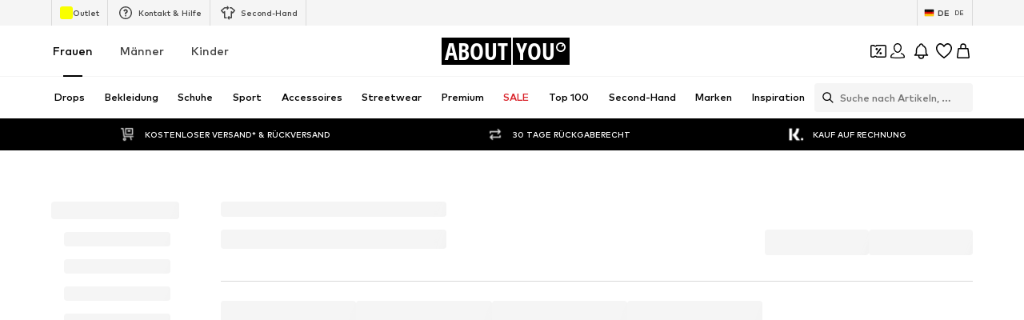

--- FILE ---
content_type: application/javascript
request_url: https://assets.aboutstatic.com/assets/useProductStreamDisplayState-Dp0oATuO.js
body_size: 27485
content:
var ht=Object.defineProperty;var ft=(e,t,n)=>t in e?ht(e,t,{enumerable:!0,configurable:!0,writable:!0,value:n}):e[t]=n;var j=(e,t,n)=>ft(e,typeof t!="symbol"?t+"":t,n);import{a8 as ne,j as a,_ as f,C as g,cn as gt,r as w,eJ as Ee,co as mt,js as xt,al as Te,$ as O,Z as ie,F as E,a2 as H,bD as De,jt as bt,O as R,s as G,a1 as X,I as N,ef as wt,fy as St,b1 as pe,m as _,eO as Oe,aP as he,g as vt,k as Ct,bT as yt,ju as Ae,ad as It,fG as fe,ax as Ft,fA as He,jv as ge,jw as me,af as xe,di as jt,at as kt,fC as $t,B as Me,u as _e,bU as Bt,hm as Rt,z as Ge,ah as Lt,E as zt,bj as Et,aY as be,bh as Tt,b as Dt,gp as A,S as J,jx as Ot,ct as At}from"./index-Cetcl9Dt.js";import{T as Ht}from"./Tooltip-BgQoJIkU.js";import{b as le}from"./HeroNotificationInDiscountBanner-CrhXH-5m.js";import{I as ve,H as Mt,g as _t,a9 as Gt}from"./Sizes.eager-DlzUnnAQ.js";import{D as Pt}from"./Dropdown-wmsGu0KS.js";import{N as oe}from"./SizeAdvisorWidget-IRnUIUMt.js";import{v as Wt}from"./InitializeAbTestsConditionally.eager-Bd6clvN3.js";import{H as Vt}from"./HorizontalList-Cc8Sh8qi.js";import{C as Pe,I as We}from"./Checkbox-BDqcg9hi.js";import{R as Ut}from"./useFacebookLoginHandler-D5SDs0UM.js";import{T as Ve}from"./content_blocks-Bus1DhGa.js";import{F as Q,R as Xt,e as Nt,f as Yt}from"./FilterSectionSorting-CSsodHNj.js";import{T as Ue}from"./Toggle-DLpM7WA2.js";import{D as Xe}from"./stream_progress-CoiEzOQb.js";import{G as Ne}from"./defaults-B2IW2USh.js";import{B as qt}from"./getCategoryTreeNavigationMock-CRAeWAw1.js";const Ye=(e,t)=>{const s=Math.log((e<100?100:e)/100),i=Math.log(t/100);return{minPosition:0,maxPosition:100,minLogValue:s,maxLogValue:i,adjustScale:(i-s)/100}},Kt=({rightHandlerX:e,leftHandlerX:t})=>({width:`${e-t}%`,left:`${t}%`}),ue=({eventX:e,componentX:t,componentWidth:n})=>{const s=(e-t)/n*100;return Math.min(100,Math.max(0,s))},Qt=({relativeX:e,leftHandlerX:t,rightHandlerX:n})=>{const o=Math.abs(e-t),s=Math.abs(e-n);return o<=s?"left":"right"},U=({scale:e,relativeX:t,maxValue:n,minValue:o,isRTL:s,step:i})=>{if(e==="log"){const{minPosition:r,minLogValue:l,maxLogValue:c,adjustScale:d}=Ye(o,n),u=s?c-d*(t-r):l+d*(t-r);return Math.round(Math.exp(u))*100}else{const r=s?n-t/100*(n-o):t/100*(n-o)+o;return Math.round(r/i)*i}},Zt=({scale:e,values:t,handler:n,minDistance:o,maxValue:s,minValue:i,isRTL:r,step:l})=>{const[c,d]=t,u=n==="left";let p=0;if(e==="log"){const h=K({scale:"log",value:d,maxValue:s,minValue:i,isRTL:r}),m=K({scale:"log",value:c,maxValue:s,minValue:i,isRTL:r});r?u?p=U({scale:"linear",relativeX:m,maxValue:s,minValue:i,isRTL:r,step:l})+o:p=U({scale:"linear",relativeX:h,maxValue:s,minValue:i,isRTL:r,step:l})-o:u?p=U({scale:"linear",relativeX:h,maxValue:s,minValue:i,isRTL:r,step:l})-o:p=U({scale:"linear",relativeX:m,maxValue:s,minValue:i,isRTL:r,step:l})+o}else r?p=u?c+o:d-o:p=u?d-o:c+o;return K({scale:"linear",value:p,maxValue:s,minValue:i,isRTL:r})},Ce=({componentX:e,componentWidth:t,intersectionPercentage:n,maxValue:o,minValue:s,scale:i="linear",isRTL:r,step:l})=>{const c=t*n+e,d=ue({eventX:c,componentX:e,componentWidth:t});return U({scale:i,relativeX:d,maxValue:o,minValue:s,isRTL:r,step:l})},K=({scale:e,value:t,maxValue:n,minValue:o,isRTL:s})=>{if(!s&&o&&o>=t||s&&n&&t>=n)return 0;const i=(()=>{if(e==="log"){const{minPosition:r,minLogValue:l,adjustScale:c}=Ye(o,n);return(Math.log((t<100?100:t)/100)-l)/c+r}return(t-o)/(n-o)*100})();return s?100-i:i},Jt=({scale:e,relativeX:t,max:n,min:o,values:s,minHandlerDistance:i,handler:r,isRTL:l,step:c})=>{const[d,u]=s,p=r==="right";let h=0,m=0;const x=U({scale:"linear",relativeX:t,maxValue:n,minValue:o,isRTL:l,step:c});return e==="log"?l?(h=p?x:U({scale:"linear",relativeX:K({scale:"log",value:d,maxValue:n,minValue:o,isRTL:l}),maxValue:n,minValue:o,isRTL:l,step:c}),m=p?U({scale:"linear",relativeX:K({scale:"log",value:u,maxValue:n,minValue:o,isRTL:l}),maxValue:n,minValue:o,isRTL:l,step:c}):x):(h=p?U({scale:"linear",relativeX:K({scale:"log",value:d,maxValue:n,minValue:o}),maxValue:n,minValue:o,step:c}):x,m=p?x:U({scale:"linear",relativeX:K({scale:"log",value:u,maxValue:n,minValue:o}),maxValue:n,minValue:o,step:c})):l?(h=p?x:d,m=p?u:x):(h=p?d:x,m=p?x:u),m-h<i},en=({values:e,min:t,max:n,intersectionValue:o})=>{const s=e[0],i=e[1];if(s<=t&&i<=t)return[t,t+o];if(s>=n&&i>=n)return[n-o,n];if(i>n&&s<n){const r=n;return[r-s<o?n-o:s,r]}if(s<t&&i>t){const r=t,c=i-r<o?t+o:i;return[r,c]}return[s,i]},tn=({min:e,max:t})=>{if(e>=t)throw new Error("DoubleRange - min prop is equal or greater than max prop, this is currently not supported.")},nn=e=>{if(e[0]>e[1])throw new Error(`DoubleRange - The minimum provided value is greater or equal than the maximum provided value. This is currently not supported. Minimum value \`${e[0]}\`; Maximum value \`${e[1]}\``)},ae=1;class qe extends ne.PureComponent{constructor(n){super(n);j(this,"containerRef");j(this,"isLeftHandlerDown",!1);j(this,"isRightHandlerDown",!1);j(this,"isSliderClick",!1);j(this,"left");j(this,"width");j(this,"initStatefull",n=>{if(!this.props.values){const{min:o,max:s}=this.props,i=n!=null?n:this.props.values,r=i[0]?i[0]:o,l=i[1]?i[1]:s;this.state={values:[r,l]}}});j(this,"adjustValuesToValidRange",()=>{if(this.shouldAdjustRange()){const{min:n,max:o,step:s}=this.props,i=this.getValues(),r=Ce({componentX:this.left,componentWidth:this.width,intersectionPercentage:this.props.intersectionPercentage,maxValue:o,minValue:n,scale:this.props.scale,isRTL:this.props.isRTL,step:s||ae}),l=en({values:i,min:n,max:o,intersectionValue:r});this.props.values||this.setState({values:l}),this.triggerOnChange(l,{adjustRange:!0}),this.triggerOnApply({adjustRange:!0})}});j(this,"shouldAdjustRange",()=>{const{min:n,max:o}=this.props,[s,i]=this.getValues(),r=s<n,l=s>o,c=i<n,d=i>o;return r||l||c||d});j(this,"triggerOnChange",(n,{adjustRange:o}={})=>{const{onChange:s}=this.props;typeof s=="function"&&s({values:n,adjustRange:!!o})});j(this,"triggerOnApply",({adjustRange:n}={})=>{const{onApply:o}=this.props;typeof o=="function"&&o({values:this.getValues(),adjustRange:!!n})});j(this,"currentHandler",()=>{if(this.isLeftHandlerDown)return"left";if(this.isRightHandlerDown)return"right";throw new Error("currentHandler() was invoked when no handler had been clicked.")});j(this,"getHandlerPositions",()=>{const[n,o]=this.getValues(),s=K({scale:this.props.scale,value:n,maxValue:this.props.max,minValue:this.props.min,isRTL:this.props.isRTL}),i=K({scale:this.props.scale,value:o,maxValue:this.props.max,minValue:this.props.min,isRTL:this.props.isRTL});return this.props.isRTL?{leftHandlerX:i,rightHandlerX:s}:{leftHandlerX:s,rightHandlerX:i}});j(this,"updateValue",(n,o)=>{let s=U({scale:this.props.scale,relativeX:n,maxValue:this.props.max,minValue:this.props.min,isRTL:this.props.isRTL,step:this.props.step||ae});const i=this.getValues(),r=o==="left";let l;this.props.isRTL?(r&&s<=i[0]?s=i[0]+100:!r&&s>=i[1]&&(s=i[1]-100),l=r?[i[0],s]:[s,i[1]]):(r&&s>=i[1]?s=i[1]-100:!r&&s<=i[0]&&(s=i[0]+100),l=r?[s,i[1]]:[i[0],s]),this.props.values?this.triggerOnChange(l):this.setState({values:l},()=>this.triggerOnChange(this.state.values))});j(this,"getValues",()=>this.props.values?this.props.values:this.state.values);j(this,"calculateNextRelativeX",({eventX:n,handler:o})=>{const{min:s,max:i,step:r=ae}=this.props,l=ue({eventX:n,componentX:this.left,componentWidth:this.width}),c=Ce({componentX:this.left,componentWidth:this.width,intersectionPercentage:this.props.intersectionPercentage,maxValue:i,minValue:s,step:r});return Jt({scale:this.props.scale,relativeX:l,max:i,min:s,values:this.getValues(),minHandlerDistance:c,handler:o,isRTL:this.props.isRTL,step:r})?Zt({scale:this.props.scale,values:this.getValues(),handler:o,minDistance:c,maxValue:i,minValue:s,isRTL:this.props.isRTL,step:r}):l});j(this,"updateSliderPosition",()=>{const{left:n,width:o}=this.containerRef.current.getBoundingClientRect();this.left=n,this.width=o});j(this,"handleLeftHandlerMouseDown",()=>{this.updateSliderPosition(),this.isLeftHandlerDown=!0});j(this,"handleRightHandlerMouseDown",()=>{this.updateSliderPosition(),this.isRightHandlerDown=!0});j(this,"handleHandlerMouseUp",()=>{(this.isLeftHandlerDown||this.isRightHandlerDown||this.isSliderClick)&&(this.triggerOnApply(),this.isLeftHandlerDown=!1,this.isRightHandlerDown=!1,this.isSliderClick=!1)});j(this,"handleHandlerMouseMove",n=>{if(!this.isLeftHandlerDown&&!this.isRightHandlerDown)return;const o=this.currentHandler(),s=this.calculateNextRelativeX({eventX:n.clientX,handler:o});this.updateValue(s,o)});j(this,"handleSliderMouseDown",n=>{if(this.isLeftHandlerDown||this.isRightHandlerDown)return;this.updateSliderPosition();const{leftHandlerX:o,rightHandlerX:s}=this.getHandlerPositions(),i=ue({eventX:n.clientX,componentX:this.left,componentWidth:this.width}),r=Qt({leftHandlerX:o,rightHandlerX:s,relativeX:i}),l=this.calculateNextRelativeX({eventX:n.clientX,handler:r});this.isSliderClick=!0,this.updateValue(l,r)});j(this,"handleLeftHandlerTouchStart",()=>{this.updateSliderPosition(),this.isLeftHandlerDown=!0});j(this,"handleRightHandlerTouchStart",()=>{this.updateSliderPosition(),this.isRightHandlerDown=!0});j(this,"handleHandlerTouchEnd",()=>{(this.isLeftHandlerDown||this.isRightHandlerDown||this.isSliderClick)&&(this.triggerOnApply(),this.isRightHandlerDown=!1,this.isLeftHandlerDown=!1)});j(this,"handleHandlerTouchMove",n=>{if(!this.isLeftHandlerDown&&!this.isRightHandlerDown)return;const o=n.changedTouches[0],s=this.currentHandler(),i=this.calculateNextRelativeX({eventX:o.clientX,handler:s});this.updateValue(i,s)});j(this,"checkCorrectProps",()=>{const{min:n,max:o,values:s}=this.props;tn({min:n,max:o}),nn(s)});this.containerRef=ne.createRef(),this.initStatefull()}componentDidMount(){document.addEventListener("mousemove",this.handleHandlerMouseMove),document.addEventListener("mouseup",this.handleHandlerMouseUp),document.addEventListener("touchend",this.handleHandlerTouchEnd),document.addEventListener("touchmove",this.handleHandlerTouchMove),this.adjustValuesToValidRange()}componentWillUnmount(){document.removeEventListener("mousemove",this.handleHandlerMouseMove),document.removeEventListener("mouseup",this.handleHandlerMouseUp),document.removeEventListener("touchend",this.handleHandlerTouchEnd),document.removeEventListener("touchmove",this.handleHandlerTouchMove)}componentDidUpdate(n){const{min:o,max:s}=this.props;(n.min!==o||n.max!==s)&&this.adjustValuesToValidRange()}render(){this.checkCorrectProps();const{leftHandlerX:n,rightHandlerX:o}=this.getHandlerPositions(),s=this.getValues(),[i,r]=s,l=Kt({leftHandlerX:n,rightHandlerX:o}),c=o-n<20,{showLabels:d,className:u}=this.props,p=this.props.transformLabel(i),h=this.props.transformLabel(r);return a.jsxs(sn,{"data-testid":"PriceSlider",ref:this.containerRef,onMouseDown:this.handleSliderMouseDown,className:u,children:[a.jsx(rn,{}),a.jsx(on,{style:l}),a.jsx(ye,{"data-testid":"Start",style:{left:`${n}%`},onMouseDown:this.handleLeftHandlerMouseDown,onTouchStart:this.handleLeftHandlerTouchStart,"aria-label":d?p:void 0,moveLeft:c,moveRight:n<5&&!c,contentLength:p.length,$isRTL:this.props.isRTL}),a.jsx(ye,{"data-testid":"End",style:{left:`${o}%`},onMouseDown:this.handleRightHandlerMouseDown,onTouchStart:this.handleRightHandlerTouchStart,"aria-label":d?h:void 0,moveRight:c,moveLeft:o>95&&!c,$isRTL:this.props.isRTL})]})}}j(qe,"defaultProps",{transformLabel:n=>String(n),intersectionPercentage:.05,scale:"linear"});const ye=f.div.withConfig({componentId:"sc-94808d3c-0"})(["position:absolute;width:40px;background-color:transparent;height:40px;",";&::before{content:'';display:block;width:22px;height:22px;margin:8px;border-radius:50%;background-color:",";box-shadow:0 2px 2px rgba(0,0,0,0.24),0 0 2px rgba(0,0,0,0.12);}"],({$isRTL:e})=>e?"margin-right: -20px;":"margin-left: -20px;",g.White),on=f.div.withConfig({componentId:"sc-94808d3c-1"})(["position:absolute;top:18px;width:100%;height:4px;background-color:",";"],g.Green),rn=f.div.withConfig({componentId:"sc-94808d3c-2"})(["position:absolute;margin:auto;top:0;bottom:0;width:100%;height:4px;background-color:",";"],g.Grey3),sn=f.div.withConfig({componentId:"sc-94808d3c-3"})(["position:relative;width:calc(100% - 24px);height:40px;cursor:pointer;"]),ln=({backTarget:e,onBack:t,categoryName:n,subtitle:o,productCount:s,stickyOnScrollUp:i,centered:r,showBanner:l,className:c,sidePadding:d,children:u,offsetTop:p=0})=>{const h=gt(),m=e||t,x=w.useRef(null),{height:b}=Ee(x,{disableScrollUpdates:!0,priority:"low"})||{height:0};return a.jsxs(an,{ref:x,"data-testid":"categoryHeader",$stickyOnScrollUp:i,$sidePadding:d,$showBanner:l!=null?l:!1,$centered:r,$offsetTop:p,$wrapperHeight:b,className:c,children:[m&&a.jsx(un,{testId:"categoryHeaderBackButton",href:e,onClick:t,considerScrollTopAnchor:!0}),a.jsxs(cn,{"data-testid":"categoryHeaderTitle",children:[a.jsxs(dn,{$centered:!!(m&&r),children:[n,o&&a.jsxs("small",{children:[" ",o]})]}),s!==void 0&&a.jsx(pn,{count:h===mt.ar_SA?s:s.toLocaleString(h.replace("_","-")),size:"small"})]}),u]})},an=f.header.withConfig({componentId:"sc-e43d70c0-0"})(["position:sticky;width:100%;display:flex;justify-content:space-between;flex-wrap:wrap;gap:8px;align-items:",";height:4.375rem;padding:",";top:","px;z-index:",";background-color:",";transition:transform 150ms linear;transform:",";",""],e=>e.$centered?"center":"start",e=>e.$sidePadding?"0 1rem":0,xt,Te.SUB_HEADER,g.White,({$showBanner:e,$offsetTop:t,$wrapperHeight:n})=>e?`translateY(${n+t}px)`:"none",({$stickyOnScrollUp:e,$wrapperHeight:t})=>e&&O(["top:-","px;border-bottom:1px solid ",";"],t,g.Grey3)),cn=f.div.withConfig({componentId:"sc-e43d70c0-1"})(["display:flex;align-items:center;justify-content:center;min-width:0;flex:1 1 0;height:inherit;",""],ie(O(["display:block;min-width:unset;flex:0 0 auto;"]))),dn=f.h1.withConfig({componentId:"sc-e43d70c0-2"})(["font-size:",";font-weight:",";color:",";line-height:1.5;"," "," "," small{font-size:",";font-weight:",";color:",";}"],E.px20,H.bold,g.Black,({$centered:e})=>e&&O(["text-align:center;position:absolute;width:100%;left:0;"]),De(O([""," small{display:block;overflow:hidden;text-overflow:ellipsis;}"],bt)),ie(O(["display:inline-block;small{margin-left:4px;}"])),E.px14,H.light,g.Grey1),un=f(qt).withConfig({componentId:"sc-e43d70c0-3"})(["margin-left:-17px;z-index:1;"]),pn=f(oe).withConfig({componentId:"sc-e43d70c0-4"})(["color:",";background-color:",";margin-left:5px;vertical-align:3px;height:24px;padding-inline:12px;"],g.Grey1,g.Grey4),hn=w.forwardRef(function({expanded:t,...n},o){const{t:s}=R(),i=s("Less filters"),r=s("More filters");return a.jsxs(bn,{"data-testid":"ShowMoreFiltersButton",...n,ref:o,children:[a.jsx(xn,{"data-testid":"ToggleLabel",children:t?i:r}),a.jsx(mn,{size:"XS",asset:X.ArrowRight,$expanded:t,"data-testid":"ToggleIcon"})]})}),fn=()=>N,gn=()=>({$expanded:e})=>e?"rotate(270deg)":"rotate(90deg)",mn=G(fn())({name:"ToggleIcon",class:"t1vxg060",propsAsIs:!0,vars:{"t1vxg060-0":[gn()]}}),xn=f.span.withConfig({componentId:"sc-86d8ca01-0"})(["position:relative;z-index:0;"]),bn=G("button")({name:"ToggleWrapper",class:"t17jct9p",propsAsIs:!1}),wn=(e,t=!1)=>{const{wrapper:n,control:o,itemList:s,optionalControl:i}=e,[r,l]=w.useState(t),c=w.useCallback(()=>l(k=>!k),[l]),[d,u]=w.useState(!0),p=!d,h=w.useRef(()=>{throw new Error("Should never be called")}),m=w.useCallback(()=>{h.current()},[h]),x=re(n,m),b=re(o,m),v=re(i,m),S=re(s,m);return h.current=w.useCallback(()=>{var T,V,Y,I;if(!x.current||!S.current)return;const{width:k}=x.current,{width:y}=S.current,F=(V=(T=b.current)==null?void 0:T.width)!=null?V:0,L=(I=(Y=v.current)==null?void 0:Y.width)!=null?I:0,C=F-L,z=k-C;u(z>y)},[x,S,b,v]),{expanded:r,shouldDisplayExpandedButton:p,toggleExpanded:c}},re=(e,t,n)=>{const o=w.useRef(null),s=w.useCallback(i=>{o.current=i,t()},[t]);return wt(s,e,{priority:"low",deferUpdateUntilIdle:!0},n),o},Sn=w.forwardRef(function({dataTestId:t="FilterBar",className:n,children:o,alwaysRenderedContent:s,isInitiallyExpanded:i=!1},r){const{t:l}=R(),c=w.useRef(null),d=w.useRef(null),u=w.useRef(null),{expanded:p,shouldDisplayExpandedButton:h,toggleExpanded:m}=wn({control:c,itemList:u,optionalControl:d,wrapper:r},i);return a.jsx(vn,{ref:r,className:n,"data-testid":t,role:"region","aria-label":l("Filters"),children:a.jsxs(Cn,{$inline:p,"data-testid":`${t}_${p?"expanded":"collapsed"}`,ref:u,children:[o,a.jsxs(yn,{$inline:p,$canExpand:h,ref:c,children:[h&&a.jsx(hn,{ref:d,expanded:p,onClick:m,tabIndex:-1}),s]})]})})}),vn=f.section.withConfig({componentId:"sc-3639dc6e-0"})(["position:relative;clip-path:inset(-3px 0 -100vh 0);z-index:1;"]),Cn=f.div.withConfig({componentId:"sc-3639dc6e-1"})(["display:inline-flex;align-items:start;flex-wrap:",";gap:",";> *{flex-shrink:0;}"],({$inline:e})=>e?"wrap":"nowrap",St.Xs),yn=f.aside.withConfig({componentId:"sc-3639dc6e-2"})(["display:inline-flex;flex-wrap:no-wrap;background:",";right:0;top:-3px;bottom:-3px;z-index:3;box-shadow:",";border-left:1px solid ",";position:",";padding:",";&:empty{display:none;}"],g.White,({$inline:e,$canExpand:t})=>e||!t?"none":`-20px 0px 10px 10px ${g.White}`,({$inline:e})=>e?"transparent":g.Grey3,({$inline:e})=>e?"static":"absolute",({$inline:e})=>e?"0":"0 16px"),In=({items:e,activeItemIds:t,onAttributeClick:n,isSingleSelect:o,dataTestId:s,className:i,enableFilterFlyout:r})=>{const{device:l}=pe(),c=e.some(u=>u.description),d=o?Ut:Bn;return a.jsx(Fn,{"data-testid":s,className:i,"data-show-item-separator":c,"data-enable-filter-flyout":r,children:e.map(u=>{const{count:p,id:h,label:m,description:x,slug:b}=u,v=t.includes(`${h}`),S=`filter-generic-items-${o?"radio":"checkbox"}-${u.id}`;return a.jsx(kn,{$withoutMarginBottom:r||c,children:a.jsx(d,{"data-testid":S,$largerMarginLabel:r,checked:v,fullLabelWidth:l==="mobile",label:a.jsxs(jn,{children:[a.jsx(_,{children:m}),p!==void 0&&p>0&&a.jsx($n,{active:v,count:p,size:"small",$largerMargin:r})]}),subLabel:x?a.jsx(Rn,{color:"Grey1",size:"px12",$largerMargin:r,children:x}):null,onChange:()=>{n(u.id,b)}})},S)})})},Fn=f.div.withConfig({componentId:"sc-bb14cb43-0"})(["padding:16px 24px;background-color:",";",""],g.White,De(O(["padding:0 0 "," 0;&[data-show-item-separator='false'][data-enable-filter-flyout='true']{padding:unset;display:flex;flex-direction:column;gap:24px;padding-bottom:12px;}&[data-enable-filter-flyout='true']{padding:0;}"],Oe["Y.Lg"]))),jn=f.div.withConfig({componentId:"sc-bb14cb43-1"})(["display:flex;align-items:center;justify-content:space-between;width:100%;"]),kn=f.div.withConfig({componentId:"sc-bb14cb43-2"})(["display:flex;flex-direction:column;width:100%;&:not(:last-child){margin-bottom:",";}[data-show-item-separator='true'] &{&:not(:last-child):after{--spacing:calc(20px + 15px);content:'';display:block;width:100%;height:1px;background:",";margin-block:1rem;}}"],e=>e.$withoutMarginBottom?"0":"1.125rem",g.Grey4),$n=f(oe).withConfig({componentId:"sc-bb14cb43-3"})(["color:",";flex-shrink:0;margin:",";line-height:1;"],g.Black,e=>e.$largerMargin?"1px 0 0 1rem":"1px 0 0 0.5rem"),Bn=f(Pe).withConfig({componentId:"sc-bb14cb43-4"})(["color:",";&[data-full-width='true']{","{width:100%;}}& div{margin-right:",";}"],g.Black,We,e=>e.$largerMarginLabel?"1.25rem":""),Rn=f(_).withConfig({componentId:"sc-bb14cb43-5"})(["display:block;line-height:1.5;margin-top:4px;padding-left:",";",""],e=>e.$largerMargin?"calc(20px + 20px)":"calc(20px + 15px)",ie(O(["padding-left:calc(20px + 15px);"]))),Ln=({isActive:e,isLightColor:t})=>t?e?g.Black:g.Grey4:g.White,zn=({isLightColor:e})=>e?g.Black:g.White,ji=e=>e==="left"||e==="top"?"row-reverse":"row",En=e=>e==="right"?"row":e==="left"?"row-reverse":e==="top"?"column-reverse":"column",Tn=({activeOptionId:e,dataTestId:t="filterSingleSelectOptions",onSelect:n,options:o,Wrapper:s=ne.Fragment,...i})=>a.jsx(Dn,{"data-testid":t,...i,children:a.jsx(s,{children:o.map(r=>a.jsx(On,{active:!!(e&&r.id===e),"data-testid":`${t}-${r.id}`,onClick:()=>n(r.id),children:r.label},`${t}-${r.id}`))})}),Dn=f.section.withConfig({componentId:"sc-1badaaba-0"})([""]),On=f.button.withConfig({componentId:"sc-1badaaba-1"})(["box-sizing:border-box;height:38px;padding:0 0.875rem;border:",";border-radius:2px;margin:0 0.625rem 0.625rem 0;background-color:",";color:",";font-size:",";font-weight:",";cursor:pointer;transition:0.15s;flex-shrink:0;&:focus{outline:none;}&:hover{background-color:",";border-color:",";}"],({active:e})=>e?`2px solid ${g.Black}`:`2px solid ${g.Grey5}`,({active:e})=>e?g.White:g.Grey5,g.Black,E.px12,H.bold,({active:e})=>e?g.White:g.Grey4,({active:e})=>e?g.Black:g.Grey4),An=({max:e,min:t,values:n,onApply:o,onChange:s,isRTL:i,className:r,currencyCode:l})=>{const c=he();return a.jsx(qe,{max:e,min:t,onApply:({adjustRange:d,values:u})=>{d||o(u)},onChange:({values:d})=>{s(d)},scale:e-t<1e5?"linear":"log",transformLabel:d=>c(d,l,{withoutDecimal:!0}),values:n,isRTL:i,className:r,step:100})},Hn=({label:e,max:t,min:n,values:o,onChange:s,onApply:i,className:r,currencyCode:l,enableFilterFlyout:c})=>{const d=w.useRef(null),u=w.useRef(null),p=he(),h=S=>p(S,l,{withoutDecimal:!0}),[m,x]=w.useState(["",""]);w.useEffect(()=>{x([h(o[0]),h(o[1])])},[o.toString()]);const b=(S,k)=>{const y=Mn(S,o,n,t,k);if(!y)return;const{newMinValue:F,newMaxValue:L}=y;x([h(F),h(L)]),s([F,L]),i([F,L]),d.current&&u.current&&(d.current.value="",u.current.value="")},v={type:"number",pattern:"[0-9]*",activeStyle:{backgroundColor:g.Grey4,borderColor:g.Grey4},acceptOnlyNumerics:!0,forceEmptyValue:!0};return a.jsxs(_n,{className:r,children:[e&&!c&&a.jsx(Gn,{"data-testid":"priceFilterSectionTitle",children:e}),a.jsx(Ie,{dataTestId:"minimumInput",ref:d,inputMode:"numeric",onBlur:S=>b(S.target.value,"min"),onPressEnter:S=>b(S.currentTarget.value,"min"),placeholder:m[0],$largerBorderRadius:c,...v}),a.jsx(Pn,{children:"-"}),a.jsx(Ie,{dataTestId:"maximumInput",ref:u,inputMode:"numeric",onBlur:S=>b(S.target.value,"max"),onPressEnter:S=>b(S.currentTarget.value,"max"),placeholder:m[1],$largerBorderRadius:c,...v})]})},Mn=(e,t,n,o,s)=>{if(e==="")return;const i=d=>Math.round(d/100);n=i(n),o=i(o),t[0]=i(t[0]),t[1]=i(t[1]);let r,l;const c=t[0]===n&&t[1]===o;if(s==="min"){if(r=+e,l=t[1],r===t[0])return;c&&r>=o||r<n?r=n:r>=t[1]&&r<o?l=o:r>=o&&(r=t[0])}else{if(r=t[0],l=+e,l===t[1])return;c&&l<=n||l>o?l=o:l<=t[0]&&l>n?r=n:l<=n&&(l=t[1])}return{newMinValue:r*100,newMaxValue:l*100}},_n=f.div.withConfig({componentId:"sc-bf347b76-0"})(["display:flex;align-items:center;& > *{flex:1;}"]),Gn=f.div.withConfig({componentId:"sc-bf347b76-1"})(["font-size:",";font-weight:",";flex:0.8;"],E.px16,H.bold),Pn=f.span.withConfig({componentId:"sc-bf347b76-2"})(["text-align:center;flex:0.3;"]),Ie=f(Ve).withConfig({componentId:"sc-bf347b76-3"})(["& input{","}"],e=>e.$largerBorderRadius?"border-radius: 4px;":"");class se{static getDescendantProperty(t,n,o=[]){let s,i,r,l,c,d;if(n){if(r=n.indexOf("."),r===-1?s=n:(s=n.slice(0,r),i=n.slice(r+1)),l=t[s],l!==null&&typeof l<"u")if(!i&&(typeof l=="string"||typeof l=="number"))o.push(l);else if(Object.prototype.toString.call(l)==="[object Array]")for(c=0,d=l.length;c<d;c++)se.getDescendantProperty(l[c],i,o);else i&&se.getDescendantProperty(l,i,o)}else o.push(t);return o}}class Z{constructor(t=[],n=[],o={}){Array.isArray(n)||(o=n,n=[]),this.haystack=t,this.keys=n,this.options=Object.assign({caseSensitive:!1,sort:!1},o)}search(t=""){if(t==="")return this.haystack;const n=[];for(let o=0;o<this.haystack.length;o++){const s=this.haystack[o];if(this.keys.length===0){const i=Z.isMatch(s,t,this.options.caseSensitive);i&&n.push({item:s,score:i})}else for(let i=0;i<this.keys.length;i++){const r=se.getDescendantProperty(s,this.keys[i]);let l=!1;for(let c=0;c<r.length;c++){const d=Z.isMatch(r[c],t,this.options.caseSensitive);if(d){l=!0,n.push({item:s,score:d});break}}if(l)break}}return this.options.sort&&n.sort((o,s)=>o.score-s.score),n.map(o=>o.item)}static isMatch(t,n,o){t=String(t),n=String(n),o||(t=t.toLocaleLowerCase(),n=n.toLocaleLowerCase());const s=Z.nearestIndexesFor(t,n);return s?t===n?1:s.length>1?2+(s[s.length-1]-s[0]):2+s[0]:!1}static nearestIndexesFor(t,n){const o=n.split("");let s=[];return Z.indexesOfFirstLetter(t,n).forEach((r,l)=>{let c=r+1;s[l]=[r];for(let d=1;d<o.length;d++){const u=o[d];if(c=t.indexOf(u,c),c===-1){s[l]=!1;break}s[l].push(c),c++}}),s=s.filter(r=>r!==!1),s.length?s.sort((r,l)=>r.length===1?r[0]-l[0]:(r=r[r.length-1]-r[0],l=l[l.length-1]-l[0],r-l))[0]:!1}static indexesOfFirstLetter(t,n){const o=n[0];return t.split("").map((s,i)=>s!==o?!1:i).filter(s=>s!==!1)}}var te={exports:{}},Fe;function Wn(){if(Fe)return te.exports;Fe=1;var e={À:"A",Á:"A",Â:"A",Ã:"A",Ä:"A",Å:"A",Ấ:"A",Ắ:"A",Ẳ:"A",Ẵ:"A",Ặ:"A",Æ:"AE",Ầ:"A",Ằ:"A",Ȃ:"A",Ç:"C",Ḉ:"C",È:"E",É:"E",Ê:"E",Ë:"E",Ế:"E",Ḗ:"E",Ề:"E",Ḕ:"E",Ḝ:"E",Ȇ:"E",Ì:"I",Í:"I",Î:"I",Ï:"I",Ḯ:"I",Ȋ:"I",Ð:"D",Ñ:"N",Ò:"O",Ó:"O",Ô:"O",Õ:"O",Ö:"O",Ø:"O",Ố:"O",Ṍ:"O",Ṓ:"O",Ȏ:"O",Ù:"U",Ú:"U",Û:"U",Ü:"U",Ý:"Y",à:"a",á:"a",â:"a",ã:"a",ä:"a",å:"a",ấ:"a",ắ:"a",ẳ:"a",ẵ:"a",ặ:"a",æ:"ae",ầ:"a",ằ:"a",ȃ:"a",ç:"c",ḉ:"c",è:"e",é:"e",ê:"e",ë:"e",ế:"e",ḗ:"e",ề:"e",ḕ:"e",ḝ:"e",ȇ:"e",ì:"i",í:"i",î:"i",ï:"i",ḯ:"i",ȋ:"i",ð:"d",ñ:"n",ò:"o",ó:"o",ô:"o",õ:"o",ö:"o",ø:"o",ố:"o",ṍ:"o",ṓ:"o",ȏ:"o",ù:"u",ú:"u",û:"u",ü:"u",ý:"y",ÿ:"y",Ā:"A",ā:"a",Ă:"A",ă:"a",Ą:"A",ą:"a",Ć:"C",ć:"c",Ĉ:"C",ĉ:"c",Ċ:"C",ċ:"c",Č:"C",č:"c",C̆:"C",c̆:"c",Ď:"D",ď:"d",Đ:"D",đ:"d",Ē:"E",ē:"e",Ĕ:"E",ĕ:"e",Ė:"E",ė:"e",Ę:"E",ę:"e",Ě:"E",ě:"e",Ĝ:"G",Ǵ:"G",ĝ:"g",ǵ:"g",Ğ:"G",ğ:"g",Ġ:"G",ġ:"g",Ģ:"G",ģ:"g",Ĥ:"H",ĥ:"h",Ħ:"H",ħ:"h",Ḫ:"H",ḫ:"h",Ĩ:"I",ĩ:"i",Ī:"I",ī:"i",Ĭ:"I",ĭ:"i",Į:"I",į:"i",İ:"I",ı:"i",Ĳ:"IJ",ĳ:"ij",Ĵ:"J",ĵ:"j",Ķ:"K",ķ:"k",Ḱ:"K",ḱ:"k",K̆:"K",k̆:"k",Ĺ:"L",ĺ:"l",Ļ:"L",ļ:"l",Ľ:"L",ľ:"l",Ŀ:"L",ŀ:"l",Ł:"l",ł:"l",Ḿ:"M",ḿ:"m",M̆:"M",m̆:"m",Ń:"N",ń:"n",Ņ:"N",ņ:"n",Ň:"N",ň:"n",ŉ:"n",N̆:"N",n̆:"n",Ō:"O",ō:"o",Ŏ:"O",ŏ:"o",Ő:"O",ő:"o",Œ:"OE",œ:"oe",P̆:"P",p̆:"p",Ŕ:"R",ŕ:"r",Ŗ:"R",ŗ:"r",Ř:"R",ř:"r",R̆:"R",r̆:"r",Ȓ:"R",ȓ:"r",Ś:"S",ś:"s",Ŝ:"S",ŝ:"s",Ş:"S",Ș:"S",ș:"s",ş:"s",Š:"S",š:"s",ß:"ss",Ţ:"T",ţ:"t",ț:"t",Ț:"T",Ť:"T",ť:"t",Ŧ:"T",ŧ:"t",T̆:"T",t̆:"t",Ũ:"U",ũ:"u",Ū:"U",ū:"u",Ŭ:"U",ŭ:"u",Ů:"U",ů:"u",Ű:"U",ű:"u",Ų:"U",ų:"u",Ȗ:"U",ȗ:"u",V̆:"V",v̆:"v",Ŵ:"W",ŵ:"w",Ẃ:"W",ẃ:"w",X̆:"X",x̆:"x",Ŷ:"Y",ŷ:"y",Ÿ:"Y",Y̆:"Y",y̆:"y",Ź:"Z",ź:"z",Ż:"Z",ż:"z",Ž:"Z",ž:"z",ſ:"s",ƒ:"f",Ơ:"O",ơ:"o",Ư:"U",ư:"u",Ǎ:"A",ǎ:"a",Ǐ:"I",ǐ:"i",Ǒ:"O",ǒ:"o",Ǔ:"U",ǔ:"u",Ǖ:"U",ǖ:"u",Ǘ:"U",ǘ:"u",Ǚ:"U",ǚ:"u",Ǜ:"U",ǜ:"u",Ứ:"U",ứ:"u",Ṹ:"U",ṹ:"u",Ǻ:"A",ǻ:"a",Ǽ:"AE",ǽ:"ae",Ǿ:"O",ǿ:"o",Þ:"TH",þ:"th",Ṕ:"P",ṕ:"p",Ṥ:"S",ṥ:"s",X́:"X",x́:"x",Ѓ:"Г",ѓ:"г",Ќ:"К",ќ:"к",A̋:"A",a̋:"a",E̋:"E",e̋:"e",I̋:"I",i̋:"i",Ǹ:"N",ǹ:"n",Ồ:"O",ồ:"o",Ṑ:"O",ṑ:"o",Ừ:"U",ừ:"u",Ẁ:"W",ẁ:"w",Ỳ:"Y",ỳ:"y",Ȁ:"A",ȁ:"a",Ȅ:"E",ȅ:"e",Ȉ:"I",ȉ:"i",Ȍ:"O",ȍ:"o",Ȑ:"R",ȑ:"r",Ȕ:"U",ȕ:"u",B̌:"B",b̌:"b",Č̣:"C",č̣:"c",Ê̌:"E",ê̌:"e",F̌:"F",f̌:"f",Ǧ:"G",ǧ:"g",Ȟ:"H",ȟ:"h",J̌:"J",ǰ:"j",Ǩ:"K",ǩ:"k",M̌:"M",m̌:"m",P̌:"P",p̌:"p",Q̌:"Q",q̌:"q",Ř̩:"R",ř̩:"r",Ṧ:"S",ṧ:"s",V̌:"V",v̌:"v",W̌:"W",w̌:"w",X̌:"X",x̌:"x",Y̌:"Y",y̌:"y",A̧:"A",a̧:"a",B̧:"B",b̧:"b",Ḑ:"D",ḑ:"d",Ȩ:"E",ȩ:"e",Ɛ̧:"E",ɛ̧:"e",Ḩ:"H",ḩ:"h",I̧:"I",i̧:"i",Ɨ̧:"I",ɨ̧:"i",M̧:"M",m̧:"m",O̧:"O",o̧:"o",Q̧:"Q",q̧:"q",U̧:"U",u̧:"u",X̧:"X",x̧:"x",Z̧:"Z",z̧:"z",й:"и",Й:"И",ё:"е",Ё:"Е"},t=Object.keys(e).join("|"),n=new RegExp(t,"g"),o=new RegExp(t,"");function s(l){return e[l]}var i=function(l){return l.replace(n,s)},r=function(l){return!!l.match(o)};return te.exports=i,te.exports.has=r,te.exports.remove=i,te.exports}var Vn=Wn();const we=vt(Vn),Un=({itemGroups:e,search:t})=>w.useMemo(()=>e!=null&&e.length?t===""?e:e.reduce((n,o)=>{const{items:s,groupLabel:i}=o,r=s.filter(l=>{const c=l.label.toLocaleLowerCase(),d=we.remove(c),p=new Z([c,d],[],{caseSensitive:!1,sort:!0}).search(t.toLowerCase()).length>0;return c.includes(t.toLowerCase())||d.includes(t.toLowerCase())||p});return r.length===0?n:[...n,{items:r,groupLabel:i}]},[]):[],[e,t]),Ke=({itemGroups:e,activeIds:t,search:n})=>{const{t:o}=R(),s=o("Selected"),i=Un({itemGroups:e,search:n});return w.useMemo(()=>{if(!(i!=null&&i.length))return null;const r=i.flatMap(l=>l.items).filter((l,c,d)=>t.includes(l.id)&&c===d.findIndex(u=>u.id===l.id));return r.length?{items:r,groupLabel:s,dataTestId:"SectionSelected"}:null},[i,t,s])},Qe=({activeSizeIds:e,label:t,onSizeClick:n,sizes:o,className:s,enableFilterFlyout:i})=>a.jsxs(a.Fragment,{children:[t&&a.jsx(Xn,{children:t}),a.jsx(Nn,{hasLabel:!!(t&&t.length>0),className:s,children:o.map(r=>a.jsx(Yn,{active:e.includes(r.id),"data-testid":`filterSize_${r.id}`,onClick:()=>n(r.id),$withoutPadding:i,children:r.label},`filter-size-${t}-${r.id}`))})]}),Xn=f.h5.withConfig({componentId:"sc-7c267002-0"})(["font-weight:",";font-size:",";color:",";margin:1.375rem 0 1.25rem 0;"],H.bold,E.px14,g.Grey1),Nn=f.div.withConfig({componentId:"sc-7c267002-1"})(["width:100%;display:flex;flex-wrap:wrap;margin-top:",";"],({hasLabel:e})=>e?"0":"1.25rem"),Yn=f.button.withConfig({componentId:"sc-7c267002-2"})(["box-sizing:border-box;height:38px;"," border:",";border-radius:2px;margin:0 0.5rem 0.625rem 0;background-color:",";color:",";font-size:",";font-weight:",";cursor:pointer;transition:background-color 0.15s,border-color 0.15s;&:focus{outline:none;}&:hover{background-color:",";border-color:",";}"],e=>e.$withoutPadding?O(["min-width:48px;"]):O(["padding:0 0.875rem;"]),({active:e})=>e?`2px solid ${g.Black}`:`2px solid ${g.Grey4}`,({active:e})=>e?g.White:g.Grey4,({active:e})=>e?g.Black:g.Grey1,E.px12,H.mediumBold,({active:e})=>e?g.White:g.Grey3,({active:e})=>e?g.Black:g.Grey3),je=({activeFilters:e,clusters:t,onSizeClick:n,enableFlyoutFilter:o})=>t?a.jsx(a.Fragment,{children:t.map((s,i)=>a.jsxs(qn,{$withoutPadding:o,"data-testid":`sizeRunCluster-${s.label}`,hasBorder:t.length>1&&i!==0,children:[a.jsx(Kn,{children:s.label}),s.sizeRuns.map((r,l)=>{var c;return a.jsx(Qe,{activeSizeIds:(c=e.get(r.slug))!=null?c:[],label:r.label,onSizeClick:d=>n(r.slug,d),sizes:r.sizes},`filter-flyout-cluster-size-run-${r.slug}-${i}-${l}`)})]},`sizeRunCluster-${s.label}`))}):null,qn=f.div.withConfig({componentId:"sc-ca1a471-0"})([""," border-top:",";"],e=>e.$withoutPadding?O(["padding:1.5rem 0;&:first-of-type{padding-top:0;padding-bottom:1.5rem;}"]):"padding: 1.5rem 1rem;",({hasBorder:e})=>e?`1px solid ${g.Grey3}`:"none"),Kn=f.label.withConfig({componentId:"sc-ca1a471-1"})(["font-size:",";font-weight:",";margin:0 0 1rem;"],E.px16,H.bold),Qn=({activeFilters:e,content:t,onTabsReset:n,onSizeClick:o,onTabClick:s,className:i,enableFlyoutFilter:r})=>{const l=t==null?void 0:t.clusters,c=t==null?void 0:t.tabs,d=w.useMemo(()=>{if(!c||!c[0])return;const u=c.find(p=>{var x,b,v;const h=(x=p.specialSizeFilter)==null?void 0:x.slug,m=(b=p.specialSizeFilter)==null?void 0:b.filterValueId;return h&&m&&((v=e.get(h))==null?void 0:v[0])===m});return u!=null?u:c[0]},[e,c]);return a.jsxs(Zn,{className:i,children:[c&&a.jsx(Jn,{children:c.map(u=>{var h,m,x,b;const p=((h=d==null?void 0:d.specialSizeFilter)==null?void 0:h.filterValueId)===((m=u.specialSizeFilter)==null?void 0:m.filterValueId);return a.jsx(eo,{active:p,"data-testid":`filterFlyoutSizeGroupTab_${(b=(x=u.specialSizeFilter)==null?void 0:x.filterValueId)!=null?b:"allSizes"}`,onClick:()=>{var v;return(v=u.specialSizeFilter)!=null&&v.filterValueId?s(u.specialSizeFilter.slug,u.specialSizeFilter.filterValueId):n(u.specialSizeFilter.slug)},children:u.label},`filter-flyout-group-tab-label-${u.label}`)})}),d&&a.jsx(je,{activeFilters:e,clusters:d.clusters,onSizeClick:o,enableFlyoutFilter:r}),l&&a.jsx(je,{activeFilters:e,clusters:l,onSizeClick:o,enableFlyoutFilter:r})]})},Zn=f.div.withConfig({componentId:"sc-2d77399-0"})(["display:flex;flex-direction:column;background-color:",";"],g.White),Jn=f.div.withConfig({componentId:"sc-2d77399-1"})(["width:calc(100% + 32px);margin:-",";margin-bottom:0;background-color:",";padding:0 1rem;box-shadow:rgb(0 0 0 / 4%) 0px 10px 15px 0px,rgb(0 0 0 / 8%) 0px 2px 2px 0px;display:flex;box-sizing:border-box;z-index:1;",""],Oe["X.Lg"],g.White,ie(O(["width:100%;margin:0;"]))),eo=f.button.withConfig({componentId:"sc-2d77399-2"})(["position:relative;padding:1.125rem 0 1.25rem;margin-right:1.5rem;background-color:transparent;border:none;display:flex;justify-content:center;text-align:center;color:",";font-size:",";font-weight:",";cursor:pointer;&:after{content:'';position:absolute;bottom:0;left:50%;width:1.25rem;height:2px;background-color:",";transform:translateX(-50%);}&:hover{color:",";}&:focus{outline:none;}"],({active:e})=>e?g.Black:g.Grey1,E.px14,H.bold,({active:e})=>e?g.Black:"transparent",g.Black),Ze=({url:e,description:t,className:n})=>a.jsx(to,{breakpoints:[],ratio:"1:1",widths:[24],src:e,alt:t,className:n}),ke=12,to=f(Ct).withConfig({componentId:"sc-826c3ee6-0"})(["width:","px;height:","px;margin-right:5px;"],ke,ke),Je=({active:e,label:t,onToggle:n,dataTestId:o="filterDropdownBoolean",sublabel:s,icon:i,className:r})=>a.jsxs(ro,{"data-testid":o,className:r,children:[a.jsxs(et,{$isActive:e,"data-testid":`${o}Label`,children:[a.jsx(no,{icon:i,label:t}),a.jsx(so,{checked:e,onChange:n,"aria-label":t,tabIndex:-1})]}),s&&a.jsx(_,{color:"Grey1",children:s})]}),no=({icon:e,label:t})=>e?a.jsxs(oo,{children:[a.jsx(Ze,{url:e.url,description:e.description}),t]}):a.jsx(a.Fragment,{children:t}),oo=f.div.withConfig({componentId:"sc-42da1a65-0"})(["align-items:center;display:flex;"]),ro=f.div.withConfig({componentId:"sc-42da1a65-1"})(["display:inline-flex;align-items:center;border:solid 1px ",";background-color:",";border-radius:4px;padding:0 0.5rem;height:32px;"],g.Grey3,g.White),et=f.label.withConfig({componentId:"sc-42da1a65-2"})(["align-items:center;color:",";cursor:pointer;display:flex;font-size:",";"],({$isActive:e})=>e?g.Black:g.Grey1,E.px14),so=f(Ue).withConfig({componentId:"sc-42da1a65-3"})(["margin-left:0.3rem;"]),io=({active:e,label:t,onToggle:n,className:o,icon:s,sublabel:i})=>a.jsx(uo,{"data-testid":"filterFlyoutSectionBoolean",className:o,children:a.jsxs(po,{children:[a.jsxs(co,{children:[a.jsx(lo,{icon:s,children:a.jsx(ho,{children:t})}),i&&a.jsx(_,{color:"Grey1",children:i})]}),a.jsx(Ue,{checked:e,onChange:n,"aria-label":t})]})}),lo=({icon:e,children:t})=>e?a.jsxs(ao,{children:[a.jsx(Ze,{url:e.url,description:e.description}),t]}):a.jsx(a.Fragment,{children:t}),ao=f.div.withConfig({componentId:"sc-b95f1844-0"})(["align-items:center;display:flex;"]),co=f.div.withConfig({componentId:"sc-b95f1844-1"})(["display:flex;flex-direction:column;"]),uo=f.div.withConfig({componentId:"sc-b95f1844-2"})(["width:100%;"]),po=f.div.withConfig({componentId:"sc-b95f1844-3"})(["width:100%;display:flex;justify-content:space-between;align-items:center;"]),ho=f.label.withConfig({componentId:"sc-b95f1844-4"})(["font-size:",";font-weight:",";color:",";"],E.px16,H.bold,g.Black),fo=({favoriteBrandsActive:e,onFavoriteBrandsToggle:t,className:n,testId:o})=>{const{t:s}=R();return a.jsx(io,{className:n,active:!!e,"data-testid":o,label:s("Filter by favourite brands"),onToggle:t})},go=({brands:e,highlightedBrandsType:t,onBrandClick:n,label:o,activeBrandIds:s,favoriteBrandsActive:i,excludedHighlightedBrands:r,className:l,dataTestId:c="",Wrapper:d=ne.Fragment})=>a.jsxs("div",{"data-testid":c,className:l,children:[a.jsx(So,{children:o}),a.jsx(d,{children:e.map(u=>{const p=t?{performingBrands:s.includes(u.id),personalizedBrands:!!(i&&!(r!=null&&r.includes(u.id)))}[t]:!1;return a.jsx(wo,{"data-testid":`customerBrandTile_${u.id}${p?"_active":""}`,isActive:p,onClick:()=>{n(u.id,u.slug)},children:u.img?a.jsx(bo,{alt:u.name,"data-testid":"customerBrandTileLogo",loading:"lazy",src:u.img}):a.jsx(xo,{children:a.jsx(mo,{children:u.name})})},`brand-tile-${u.id}`)})})]}),mo=f.label.withConfig({componentId:"sc-ee0eae5e-0"})(["font-size:",";font-weight:",";color:",";text-align:center;white-space:pre-wrap;overflow:hidden;"],E.px12,H.mediumBold,g.Black),xo=f.div.withConfig({componentId:"sc-ee0eae5e-1"})(["box-sizing:border-box;padding:0.5rem;width:110px;height:60px;display:flex;align-items:center;justify-content:center;flex-wrap:wrap;"]),bo=f.img.withConfig({componentId:"sc-ee0eae5e-2"})(["padding:5px;object-fit:contain;width:80px;height:30px;"]),wo=f.button.withConfig({componentId:"sc-ee0eae5e-3"})(["border-radius:3px;white-space:nowrap;border:",";background:",";display:flex;align-items:center;justify-content:center;flex-shrink:0;margin-right:5px;margin-bottom:5px;&:focus{outline:none;}"],({isActive:e})=>e?`1px solid ${g.Black}`:`1px solid ${g.Grey3}`,g.Grey4),So=f.div.withConfig({componentId:"sc-ee0eae5e-4"})(["color:",";font-size:",";font-weight:",";margin-bottom:0.75rem;"],g.Black,E.px14,H.bold),vo=({id:e,label:t,count:n,slug:o,isActive:s,onItemClick:i,enableFilterFlyout:r=!0,shouldUppercaseLabel:l})=>{const{device:c}=pe();return a.jsx(Io,{checked:s,label:a.jsxs(Co,{children:[t,n!==void 0&&n>0&&a.jsx(yo,{active:s,count:n,size:"small"})]}),onChange:()=>i==null?void 0:i(e,o),$smallerMargin:r,$largerBottomMargin:r,$uppercase:l,fullLabelWidth:c==="mobile"},e)},Co=f.div.withConfig({componentId:"sc-f207ef66-0"})(["display:flex;align-items:center;width:100%;justify-content:space-between;"]),yo=f(oe).withConfig({componentId:"sc-f207ef66-1"})(["margin:1px 0 0 0.375rem;white-space:nowrap;"]),Io=f(Pe).withConfig({componentId:"sc-f207ef66-2"})(["margin:0 ",";background-color:",";display:flex;margin-bottom:",";contain:content;content-visibility:auto;contain-intrinsic-size:auto 60px;text-transform:",";&[data-full-width='true']{","{width:100%;}}"],e=>e.$smallerMargin?"":"1rem",g.White,e=>e.$largerBottomMargin?"1.5rem":"1rem",e=>e.$uppercase?"uppercase":"none",We),tt=({dataGroup:{items:e,groupLabel:t},activeIds:n,onItemClick:o,isFirstGroup:s,dataTestId:i,enableFilterFlyout:r=!0,shouldUppercaseItems:l})=>a.jsxs(jo,{first:s,"data-testid":i,children:[a.jsx(Fo,{$smallerTitle:r,children:t}),e.map(c=>a.jsx(vo,{isActive:n.includes(c.id),id:c.id,slug:c.slug,label:c.label,count:c.count,onItemClick:o,enableFilterFlyout:r,shouldUppercaseLabel:l},c.id))]},`filter-flyout-group-${t}`),Fo=f.h5.withConfig({componentId:"sc-1e38abad-0"})(["color:",";font-size:",";font-weight:",";margin:0 0 1rem ",";"],g.Black,e=>e.$smallerTitle?E.px18:E.px24,H.bold,e=>e.$smallerTitle?"0":"1rem"),jo=f.div.withConfig({componentId:"sc-1e38abad-1"})(["padding:1.125rem 0 1rem 0;border-top:",";background-color:",";margin-bottom:0;"],({first:e})=>e?"none":`1px solid ${g.Grey3}`,g.White),ko=({search:e,activeBrandIds:t,brandGroups:n,onBrandClick:o})=>{const s=Ke({itemGroups:n,search:e,activeIds:t});return a.jsx($o,{children:s&&a.jsx(tt,{isFirstGroup:!0,activeIds:t,onItemClick:o,dataGroup:s,dataTestId:"SectionSelected",enableFilterFlyout:!1},`filter-flyout-brand-group-${s.groupLabel}`)})},$o=f.div.withConfig({componentId:"sc-526efedc-0"})(["border-bottom:1px solid ",";"],g.Grey3),Bo=({itemGroups:e,search:t})=>w.useMemo(()=>e!=null&&e.length?t===""?e:e.reduce((n,o)=>{const{items:s,groupLabel:i}=o,r=s.filter(l=>{const c=l.label.toLocaleLowerCase(),d=we.remove(c),p=new Z([c,d],[],{caseSensitive:!1,sort:!0}).search(t.toLowerCase()).length>0;return c.includes(t.toLowerCase())||d.includes(t.toLowerCase())||p});return r.length===0?n:[...n,{items:r,groupLabel:i}]},[]):[],[e,t]),nt=({search:e,activeIds:t,itemGroups:n,onItemClick:o,className:s,dataTestId:i="genericFilteredItems",enableFilterFlyout:r=!0})=>{const l=Bo({itemGroups:n,search:e});return a.jsx("div",{className:s,"data-testid":`${i}-search`,children:l.map((c,d)=>a.jsx(tt,{isFirstGroup:d===0,activeIds:t,onItemClick:o,dataGroup:c,dataTestId:`${i}${c.groupLabel}`,enableFilterFlyout:r},`filter-group-${c.groupLabel}`))})},Se=({search:e,setSearch:t,className:n,onFocus:o,showDoneButton:s=!1,searchPlaceholder:i})=>{const{t:r}=R(),[l,c]=w.useState(!1),d=()=>{o&&o(),c(!0)},u=()=>{c(!1)};return a.jsxs(To,{className:n,"data-testid":"genericSearchField",children:[a.jsx(Ve,{activeStyle:{backgroundColor:g.Grey4,borderColor:g.Grey4},onFocus:d,onBlur:u,componentLeft:{Component:Ro,width:32},onChange:p=>t(p.target.value),placeholder:i,value:e}),a.jsx(yt,{mounted:s&&l,direction:"left",duration:500,children:a.jsx(Do,{children:r("Done")})})]})},Ro=()=>a.jsx(Eo,{children:a.jsx(zo,{asset:X.Search,size:"S"})}),Lo=()=>N,zo=G(Lo())({name:"SearchIcon",class:"spsfc0m",propsAsIs:!0}),Eo=f.div.withConfig({componentId:"sc-2f8d2aef-0"})(["width:32px;height:100%;display:flex;justify-content:flex-end;align-items:center;"]),To=f.div.withConfig({componentId:"sc-2f8d2aef-1"})(["box-sizing:border-box;width:100%;background-color:",";margin:0;display:flex;"],g.White),Do=f.button.withConfig({componentId:"sc-2f8d2aef-2"})(["background:none;border:none;margin-left:8px;color:",";"],g.Black),Oo=({activeBrandIds:e,brandGroups:t,excludedHighlightedBrands:n,favoriteBrandsActive:o,highlightedBrands:s,highlightedBrandsLabel:i,highlightedBrandsType:r,label:l,onBrandClick:c,onHighlightedBrandClick:d,onFavoriteBrandsToggle:u,onFilterReset:p,onOpen:h,onClose:m})=>{const{t:x}=R(),[b,v]=w.useState(""),S=w.useRef(null),[k,y]=w.useState(!1);Ae(S,()=>y(!1));const F=()=>{v(""),y(!1),m&&m()};return a.jsx(Q,{dataTestId:"filterDropdownBrand",activeCount:e.length,label:l,onClose:F,onReset:p,onOpen:h,dropDownBodyRef:S,filterContent:a.jsxs("div",{children:[a.jsx(Se,{search:b,setSearch:v,onFocus:()=>y(!0),searchPlaceholder:x("Search for brands")}),a.jsx(ko,{search:b,activeBrandIds:e,brandGroups:t,onBrandClick:c}),k&&a.jsx(nt,{search:b,activeIds:e,itemGroups:t,onItemClick:c,dataTestId:"BrandSearch",enableFilterFlyout:!1})]}),filterFooterContent:a.jsx(a.Fragment,{children:!!(!k&&(s!=null&&s.length))&&a.jsxs(a.Fragment,{children:[a.jsx(Ao,{dataTestId:"highlightedBrands",brands:s,label:i,onBrandClick:d,excludedHighlightedBrands:n,activeBrandIds:e,highlightedBrandsType:r,favoriteBrandsActive:!!o,Wrapper:Mo}),r==="personalizedBrands"&&a.jsxs(a.Fragment,{children:[a.jsx(Xe,{}),a.jsx(Ho,{favoriteBrandsActive:!!o,testId:"filterFlyoutSectionBrandFavoriteBrandsToggle",onFavoriteBrandsToggle:u})]})]})})})},Ao=f(go).withConfig({componentId:"sc-a9b4df4-0"})(["padding:0 24px;"]),Ho=f(fo).withConfig({componentId:"sc-a9b4df4-1"})(["padding:0 24px 24px 24px;box-sizing:border-box;"]),Mo=f(Ne).attrs(()=>({columns:3})).withConfig({componentId:"sc-a9b4df4-2"})(["grid-gap:0;"]),_o=({color:e,labelPosition:t,onClick:n,selected:o,size:s,showProductCount:i,className:r,constrainAndCenterLabel:l,...c})=>{const{gradient:d,isLightColor:u}=e,p=Ln({isActive:o,isLightColor:u}),h=zn({isLightColor:u}),m=It(),x=a.jsxs(a.Fragment,{children:[a.jsx(Xo,{checked:o,"data-testid":`filterFlyoutColorInput-${e.id}`,onChange:()=>n(`${e.id}`),type:"checkbox"}),a.jsx(Qo,{asset:fe.ColorCheckmark,color:h,"data-testid":"filterFlyoutColorCheckmark",height:s==="small"?14:20,opacity:o?"1":"0",width:s==="small"?14:20})]});return w.createElement(Go,{...c,"data-testid":"filterFlyoutColorLabel",key:`filter-flyout-color-${e.id}`,labelPosition:t,className:r,children:[a.jsx(Uo,{borderColor:p,color:e.hex,colors:d,"data-testid":`filterFlyoutColorCheckbox-${e.id}`,labelPosition:t,$size:s,children:x}),a.jsxs(No,{$active:o,"data-testid":"filterFlyoutColorLabelText",$size:s,$constrainAndCenterLabel:l,children:[[...e.label].map((b,v)=>v===0?b.toUpperCase():b).join(""),i&&a.jsx(Zo,{count:m(e.productCount),size:"small"})]})]})},Go=f.label.withConfig({componentId:"sc-a05fe337-0"})(["position:relative;display:flex;flex-direction:",";align-items:center;cursor:pointer;text-overflow:ellipsis;padding-bottom:16px;"],({labelPosition:e})=>En(e)),Po=e=>`linear-gradient(45deg, ${e.map((t,n)=>`${t} ${n*(100/e.length)}%`).join(", ")})`,Wo="conic-gradient(rgb(255, 152, 0) 25%, rgb(76, 175, 80) 0 50%, rgb(244, 67, 54) 0 75%, rgb(33, 150, 243) 0)",Vo=(e,t)=>e==="small"?Wo:Po(t),Uo=f.div.withConfig({componentId:"sc-a05fe337-1"})(["box-sizing:border-box;position:relative;width:",";height:",";margin-top:",";margin-right:",";margin-bottom:",";margin-left:",";border-radius:3px;border:",";background:",";"],({$size:e})=>e==="small"?"1.375rem":"3.375rem",({$size:e})=>e==="small"?"1.375rem":"3.375rem",({labelPosition:e})=>e==="top"?"0.325rem":"0",({labelPosition:e})=>e==="right"?"0.75rem":"0",({labelPosition:e})=>e==="bottom"?"0.325rem":"0",({labelPosition:e})=>e==="left"?"0.75rem":"0",({borderColor:e})=>e?`1px solid ${e}`:g.White,({color:e,colors:t,$size:n})=>t!=null&&t.length?Vo(n,t):e),Xo=f.input.withConfig({componentId:"sc-a05fe337-2"})(["position:absolute;top:0;left:0;opacity:0;width:100%;height:100%;margin:0;cursor:pointer;"]),No=f.div.withConfig({componentId:"sc-a05fe337-3"})(["font-size:",";font-weight:",";color:",";line-height:1;",""],({$size:e})=>e==="large"?"0.6875rem":E.px12,H.mediumBold,({$active:e})=>e?g.Black:g.Grey1,({$constrainAndCenterLabel:e})=>e&&O(["width:50px;overflow:hidden;text-overflow:ellipsis;text-align:center;"])),Yo=()=>N,qo=()=>({color:e})=>e,Ko=()=>({opacity:e})=>e,Qo=G(Yo())({name:"CheckmarkIcon",class:"c3gkdwi",propsAsIs:!0,vars:{"c3gkdwi-0":[qo()],"c3gkdwi-1":[Ko()]}}),Zo=f(oe).withConfig({componentId:"sc-a05fe337-4"})(["margin-left:5px;"]),Jo=({activeColorIds:e,colors:t,label:n,onColorClick:o,onFilterReset:s,onOpen:i,onClose:r})=>a.jsx(Q,{dataTestId:"filterDropdownColor",activeCount:e.length,label:n,onReset:s,onClose:r,onOpen:i,filterContent:a.jsx(er,{"data-testid":"filterDropdownSectionColor",children:t.map(l=>a.jsx(tr,{color:l,labelPosition:"right",onClick:o,selected:e.includes(`${l.id}`),size:"small",showProductCount:l.productCount>0},`filter-flyout-color-${l.id}`))})}),er=f.div.withConfig({componentId:"sc-96ace531-0"})(["display:flex;flex-wrap:wrap;"]),tr=f(_o).withConfig({componentId:"sc-96ace531-1"})(["display:flex;flex:1 1 50%;align-items:center;max-width:50%;margin-bottom:12px;"]),nr=({activeOptionId:e,dataTestId:t="filterFlyoutDiscountLevel",hasAppliedDiscount:n,label:o,options:s,onFilterReset:i,onSelect:r,onOpen:l,onClose:c,...d})=>{const u=n?1:0;return a.jsx(Q,{dataTestId:"filterFlyoutDiscountLevel",activeCount:u,label:o,onReset:i,onClose:c,onOpen:l,filterContent:a.jsx(rr,{"data-testid":`${t}Wrapper`,...d,children:a.jsx(Tn,{activeOptionId:e,"data-testid":t,onSelect:r,options:s,Wrapper:or})})})},or=f(Ne).attrs(()=>({columns:3})).withConfig({componentId:"sc-e0f0e957-0"})(["grid-gap:0;"]),rr=f.div.withConfig({componentId:"sc-e0f0e957-1"})(["width:100%;display:flex;flex-direction:column;"]),sr=({attributeItems:e,search:t,shouldFilter:n})=>w.useMemo(()=>!n||t===""?e:e!=null&&e.length?e.filter(s=>{const{label:i}=s,r=i.toLocaleLowerCase(),l=we.remove(r);return new Z([r,l],[],{caseSensitive:!1,sort:!0}).search(t.toLowerCase()).length>0}):[],[e,t,n]),ot=({activeItemIds:e,items:t,label:n,headline:o,description:s,isSingleSelect:i,onAttributeClick:r,onFilterReset:l,onOpen:c,onClose:d,shouldDisplaySearchField:u=!1,padContent:p=!0})=>{const{t:h}=R(),[m,x]=w.useState(""),b=()=>{x(""),d&&d()},v=sr({search:m,shouldFilter:u,attributeItems:t});return a.jsx(Q,{dataTestId:"filterDropdownAttribute",activeCount:e.length,label:n,onReset:l,onClose:b,onOpen:c,padContent:p,filterContent:a.jsxs("div",{children:[u&&a.jsx(Se,{search:m,searchPlaceholder:h("Search for {label}",{label:n}),setSearch:x}),(o||s)&&a.jsxs(ir,{children:[a.jsx(_,{size:"px12",color:"Grey1",children:s}),a.jsx(_,{size:"px14",children:o})]}),a.jsx(In,{dataTestId:"filterDropdownGeneric",items:v,activeItemIds:e,onAttributeClick:r,isSingleSelect:i})]}),showScrollFade:!0})},ir=G("div")({name:"HeadlineWrapper",class:"h1dyfza4",propsAsIs:!1}),lr=({activeItemIds:e,itemGroups:t,label:n,onItemClick:o,onFilterReset:s,onOpen:i,onClose:r,showSearchField:l=!1,dataTestId:c="filterDropdownGroupedGeneric",showScrollFade:d})=>{const{t:u}=R(),[p,h]=w.useState(""),m=()=>{h(""),r==null||r()};return a.jsx(Q,{dataTestId:c,activeCount:e.length,label:n,onClose:m,onReset:s,onOpen:i,showScrollFade:d,filterContent:a.jsxs("div",{children:[l&&a.jsx(Se,{search:p,searchPlaceholder:u("Search for {label}",{label:n}),setSearch:h}),a.jsx(nt,{search:p,activeIds:e,itemGroups:t,onItemClick:o,dataTestId:c,enableFilterFlyout:!1})]})})},ar=({label:e,max:t,min:n,onApply:o,onChange:s,values:i,onFilterReset:r,hasAppliedPriceRange:l,currencyCode:c,onClose:d,onOpen:u})=>{const p=Ft(),h=l?1:0;return a.jsx(Q,{dataTestId:"filterDropdownPrice",activeCount:h,label:e,onReset:r,onClose:d,onOpen:u,filterContent:a.jsxs(cr,{children:[a.jsx(dr,{min:n,max:t,values:i,onApply:o,onChange:s,currencyCode:c}),a.jsx(An,{max:t,min:n,values:i,onApply:o,onChange:s,isRTL:p,currencyCode:c})]})})},cr=f.div.withConfig({componentId:"sc-4f452eed-0"})(["display:flex;flex-direction:column;align-items:center;"]),dr=f(Hn).withConfig({componentId:"sc-4f452eed-1"})(["margin-bottom:12px;"]),ce=({activeFilters:e,clusters:t})=>t.reduce((n,o)=>{var i;const s=(i=o.sizeRuns.reduce((r,l)=>{var d;const c=(d=(e.get(l.slug)||[]).filter(u=>l.sizes.map(({id:p})=>p).includes(u)).length)!=null?d:0;return r+c},0))!=null?i:0;return n+s},0),ur=({activeFilters:e,clusters:t,tabs:n})=>t?ce({activeFilters:e,clusters:t}):n?n.reduce((o,s,i)=>{var c,d,u;const r=(c=s.specialSizeFilter)==null?void 0:c.slug,l=r&&e.has(r);if(s.clusters)if(l){const p=(d=e.get(r))==null?void 0:d[0],h=(u=s.specialSizeFilter)==null?void 0:u.filterValueId;return p&&h&&p===h?o+ce({activeFilters:e,clusters:s.clusters}):o}else return i===0?o+ce({activeFilters:e,clusters:s.clusters}):o;return o},0):0,pr=({activeFilters:e,content:t,onTabsReset:n,onSizeClick:o,onTabClick:s,onFilterReset:i,onClose:r,onOpen:l})=>{const{t:c}=R(),d=t==null?void 0:t.clusters,u=t==null?void 0:t.tabs;return a.jsx(Q,{dataTestId:"filterDropdownSizeGrouped",activeCount:ur({activeFilters:e,clusters:d,tabs:u}),label:c("Size"),onReset:i,onClose:r,onOpen:l,filterContent:a.jsx(Qn,{activeFilters:e,content:t,onTabsReset:n,onSizeClick:o,onTabClick:s}),padContent:!1,showScrollFade:!0})},hr=({activeSizeIds:e,label:t,onSizeClick:n,sizes:o,onFilterReset:s,onClose:i,onOpen:r})=>a.jsx(Q,{dataTestId:"filterDropdownSizeSimple",activeCount:e.length,label:t,onReset:s,onClose:i,onOpen:r,filterContent:a.jsx(fr,{activeSizeIds:e,onSizeClick:l=>n(l),sizes:o}),showScrollFade:!0}),fr=f(Qe).withConfig({componentId:"sc-f18baaa1-0"})(["margin:0;"]),ki=()=>{const{t:e}=R();return a.jsx(gr,{"data-testid":"filterFlyoutErrorView",children:e("Oops! Something went wrong!")})},gr=f.div.withConfig({componentId:"sc-b5d2f364-0"})(["width:100%;height:calc( 100vh - 4rem -4rem - 5rem );"]),mr=({label:e,onToggleFilterContent:t,dataTestId:n="filterDropdownMultipleBoolean",className:o,booleanFilters:s,onFilterReset:i,onOpen:r,onClose:l,displayIcon:c})=>{const d=s.filter(u=>{var p;return(p=u.filter)==null?void 0:p.active});return a.jsx(Q,{dataTestId:n,activeCount:d.length,label:e,displayIcon:c,displayIconColor:d.length>0?g.Black:g.Grey1,onReset:i,onClose:l,onOpen:r,showScrollFade:!1,padContent:!1,filterContent:a.jsx(xr,{className:o,children:s.map(u=>{if(!u.filter)return null;const{active:p,label:h,sublabel:m,slug:x,icon:b}=u.filter;return a.jsx(br,{active:p,label:h,onToggle:()=>t(x,p),sublabel:m,icon:b},`${n}-${x}`)})})})},xr=f.div.withConfig({componentId:"sc-5598e15e-0"})(["display:flex;flex-direction:column;padding:0.5rem 1rem 0;"]),br=f(Je).withConfig({componentId:"sc-5598e15e-1"})(["align-items:flex-start;border:0;display:flex;flex-direction:column;gap:0.3rem;height:auto;padding:1rem 0;&:not(:last-child){border-bottom:solid 1px ",";}","{color:",";justify-content:space-between;width:100%;}"],g.Grey3,et,g.Black),wr=()=>{const e=He(),t=ne.useRef(!1),n=ge(),o=me();return{trackOnSelect:(l,c)=>{c?c({section:"view",slug:[l],type:"attribute",action:"submit",label:"filter_modal"}):e("view",[l],"attribute","submit","filter_modal"),t.current=!0},trackOnCloseView:()=>{t.current||n("view","filter_modal")},trackOnOpenView:()=>{t.current=!1,o("view","filter_modal")}}};var W=function(e){return e.BRANDS_EXCLUDED="brandsExcluded",e.CUSTOMER="isForYou",e.NEW="isNewQuick",e.SALE="isSaleQuick",e.SUSTAINABLE="isSustainableQuick",e.STYLE_GROUP="styleGroup",e.FAVORITE_BRAND="favouriteBrand",e}({});const Sr=()=>{var p,h,m,x;const e=xe(),t=jt(),n=t.toString(),o=kt();let i=w.useMemo(()=>Array.from(t.keys()).filter(b=>b!=="brandsExcluded"&&Object.values(W).includes(b)),[t])[0],r=i?t.get(i):void 0;i==="isForYou"&&!o&&(i=void 0,r=void 0);const l=(h=(p=t.get("brandsExcluded"))==null?void 0:p.split(","))!=null?h:void 0,c=(x=(m=t.get("favouriteBrand"))==null?void 0:m.split(","))!=null?x:void 0,d=vr({appliedQuickFilterKey:i,appliedQuickFilterValue:r,excludedBrands:l,session:o}),u=(b,v,S)=>{const k=S==null?void 0:S.excludedBrands,y=new Map([]);i&&y.set(i,void 0),Object.values(W).forEach(F=>{y.set(F,void 0)}),b&&y.set(b,v?[v]:void 0),k?y.set("brandsExcluded",k):y.set("brandsExcluded",void 0),S!=null&&S.favouriteBrands&&y.set("favouriteBrand",S.favouriteBrands),e.push({state:e.location.state,search:$t({search:n,update:y})})};return{appliedQuickFilter:d,appliedQuickFilterKey:i,appliedQuickFilterValue:r,excludedBrands:l,favouriteBrands:c,personalizedBrandsFilterApplied:!!t.get("isForYou"),setQuickFilter:u}},vr=({appliedQuickFilterKey:e,appliedQuickFilterValue:t,excludedBrands:n,session:o})=>{var s;switch(e){case"isForYou":return o?{quickFilter:{$case:"customer",customer:{excludeBrands:(s=n==null?void 0:n.map(i=>Number(i)))!=null?s:[],session:o}}}:{};case"isNewQuick":return{quickFilter:{$case:"new",new:{}}};case"isSaleQuick":return{quickFilter:{$case:"sale",sale:{}}};case"styleGroup":{const i=Number(t);return!t||isNaN(i)?{}:{quickFilter:{$case:"styleGroup",styleGroup:{styleGroupId:i}}}}default:return{}}},Cr=({filters:e,disableHorizontalList:t=!1,className:n})=>{const{t:o}=R(),{filters:s,removeFilter:i}=le(),l=yr(e).filter(d=>{const u=s.get(d.slug);return u?u.includes(String(d.id)):!1});if(l.length===0)return null;const c=l.map(d=>a.jsxs(kr,{disableShadow:!0,type:"secondary","data-testid":`searchFilterSection-filter-${d.id}`,onClick:()=>{i(d.slug,String(d.id))},"aria-label":void 0,children:[d.label,a.jsx(N,{"data-testid":`searchFilterSection-filter-${d.id}-removeIcon`,asset:fe.Delete,color:g.Grey1,size:"XS"})]},`searchFilterSection-filter-${d.id}`));return a.jsxs(Ir,{"data-testid":"searchFilterSection",className:n,children:[a.jsx(_,{color:"Grey1","data-testid":"searchFilterSection-label",children:o("We also applied the following filters:")}),t?a.jsx(a.Fragment,{children:c}):a.jsx(jr,{children:c})]})},yr=e=>w.useMemo(()=>e.reduce((t,{slug:n,value:o})=>{if((o==null?void 0:o.$case)==="searchFilter"){const{id:s,label:i}=o.searchFilter;return[...t,{id:s,slug:n,label:i}]}return t},[]),[e]),Ir=G("div")({name:"Wrapper",class:"w1fl8chj",propsAsIs:!1}),Fr=()=>Vt,jr=G(Fr())({name:"StyledHorizontalList",class:"sqb60hw",propsAsIs:!0}),kr=f(Me).withConfig({componentId:"sc-77fa3aa2-0"})(["align-items:center;border-radius:3px;border:1px solid ",";color:",";display:flex;height:2.5rem;font-size:",";font-weight:",";gap:0.25rem;padding:0.5rem;flex-shrink:0;text-transform:capitalize;"],g.Grey3,g.Grey1,E.px12,H.mediumBold),$r=e=>{if(e.preferredProductImageType===ve.BUST)return"product";if(e.preferredProductImageType===ve.MODEL)return"model"},Br=e=>{const t=he(),n=(o,s,i)=>`${t(o,i,{withoutDecimal:!0})} - ${t(s,i,{withoutDecimal:!0})}`;return w.useMemo(()=>e.reduce((o,s)=>{const{slug:i,value:r}=s;if((r==null?void 0:r.$case)==="attribute"){const{id:l,label:c}=r.attribute;return[...o,{id:`${l}`,label:c,slug:i}]}if((r==null?void 0:r.$case)==="discountLevel"){const l=r.discountLevel;return[...o,{id:`${l.value}`,label:l.label,slug:i}]}if((r==null?void 0:r.$case)==="boolean"){const{label:l}=r.boolean;return[...o,{id:"true",label:l,slug:i}]}if((r==null?void 0:r.$case)==="range"){const{max:l,min:c,currencyCode:d}=r.range;return[...o,{id:`${c},${l}`,label:n(c,l,d),slug:i}]}if((r==null?void 0:r.$case)==="text"){const{label:l,text:c}=r.text;return[...o,{id:c,label:l,slug:i}]}if((r==null?void 0:r.$case)==="searchFilter"){const{id:l,label:c}=r.searchFilter;return[...o,{id:`${l}`,label:c,slug:i}]}return o},[]),[e])},Rr=({activeFilters:e,data:t,setFilter:n,isSingleSelect:o})=>{var m;const{label:s,description:i,headline:r,slug:l,values:c}=t,d=c.map(x=>({count:x.productCount,id:x.id.toString(),label:x.label,description:x.description,slug:x.slug})),u=((m=e.get(l))!=null?m:[]).filter(x=>d.map(({id:b})=>b).includes(x)),p=_e("attribute_filters_slugified_ids");return{slug:l,label:s,description:i,headline:r,activeSlugFilters:u,normalizedValues:d,handleAttributeClick:(x,b)=>{n({filterId:x,filterSection:l,singleSelectOnly:o,...p&&{filterSlug:b}})}}},rt=({data:e,resetFilters:t,setFilter:n,activeFilters:o})=>{var $;const{additionalContent:s,brandGroups:i,slug:r}=e,{device:l}=pe(),{t:c}=R(),{appliedQuickFilterKey:d,excludedBrands:u,personalizedBrandsFilterApplied:p,setQuickFilter:h}=Sr();let m,x="";(s==null?void 0:s.$case)==="personalizedBrandsFilter"&&(m=s.personalizedBrandsFilter,x=c("Your favourites")),(s==null?void 0:s.$case)==="performingBrandsFilter"&&(m=s.performingBrandsFilter,x=c("Popular brands"));const b=s!=null&&s.$case?{personalizedBrandsFilter:"personalizedBrands",performingBrandsFilter:"performingBrands"}[s==null?void 0:s.$case]:void 0,v=Lr(m),S=st(i,(s==null?void 0:s.$case)==="personalizedBrandsFilter"&&l==="mobile",x,v),k=S.reduce((B,D)=>B.concat(D.items.map(({id:M})=>M)),[]);let y=(($=o.get(r))!=null?$:[]).filter(B=>k.includes(B));if((s==null?void 0:s.$case)==="personalizedBrandsFilter"&&p){const D=v.map(({id:M})=>M).filter(M=>!(u!=null&&u.includes(M)));y=y.concat(D)}const F=d===W.CUSTOMER,L=()=>{d===W.CUSTOMER?h(W.CUSTOMER,void 0):h(W.CUSTOMER,"true")},C=(B,D)=>{b==="performingBrands"&&z(B,D),b==="personalizedBrands"&&T(B)},z=(B,D)=>{n==null||n({filterId:B,filterSection:r,filterSlug:D})},T=B=>{const D=u!=null?u:[];if(F)if(D.includes(B)){const M=D.filter(ee=>ee!==B);h(W.CUSTOMER,"true",{excludedBrands:M,favouriteBrands:[...y,B]})}else{const M=[...D,B];v.length===M.length?h(W.CUSTOMER,void 0,{favouriteBrands:[...y,B]}):h(W.CUSTOMER,"true",{excludedBrands:M,favouriteBrands:y.filter(q=>q!==B)})}else{const M=v.filter(q=>q.id!==B).map(q=>q.id),ee=v.filter(q=>q.id===B).map(q=>q.id);h(W.CUSTOMER,"true",{excludedBrands:M,favouriteBrands:ee})}},V=(B,D)=>{F&&v.map(ee=>ee.id).includes(B)?T(B):Y(B,D)},Y=w.useCallback((B,D)=>{n==null||n({filterId:B,filterSection:r,filterSlug:D})},[n,r]);return{activeSlugFilters:y,normalizedBrandGroups:S,excludedBrands:u,favoriteBrandsFilterActive:F,normalizedHighlightedBrands:v,highlightedBrandsLabel:x,highlightedBrandsType:b,onBrandClick:V,handleBrandClick:Y,handleAllFavoriteBrandsToggle:L,handleSingleFavoriteBrandClick:C,handleFilterReset:()=>{t==null||t([r,W.CUSTOMER,W.BRANDS_EXCLUDED])}}},st=(e,t,n,o)=>w.useMemo(()=>{let s=[];t&&o&&n&&(s=[{groupLabel:n,brands:[],items:o.map(r=>({id:`${r.id}`,label:r.name,count:void 0,productCount:void 0,slug:r.slug}))}]);const i=e.map(r=>({groupLabel:r.groupLabel,brands:r.brands,items:r.brands.map(l=>({id:`${l.id}`,label:l.label,count:l.productCount,productCount:l.productCount,slug:l.slug,description:l.description}))}));return[...s,...i]},[e,t,n,o]),Lr=e=>w.useMemo(()=>!e||!e.brands?[]:e.brands.map(t=>{var n;return{id:`${t.id}`,img:zr((n=t.blackLogoImage)==null?void 0:n.url),name:t.name,slug:t.slug}}),[e]),zr=e=>{if(e)return Bt(e,{bg:g.ProductImageBackground,brightness:.96,height:60,quality:75,trim:!0,width:210})},Er=({activeFilters:e,data:t})=>{var l;const{colors:n,label:o,slug:s}=t,i=n.map(({color:c,id:d,label:u,productCount:p})=>{var h,m;return{gradient:(c==null?void 0:c.$case)==="multiColors"?c.multiColors.hexCodes:void 0,hex:(c==null?void 0:c.$case)==="simpleColor"?(h=c==null?void 0:c.simpleColor)==null?void 0:h.hexCode:void 0,id:d,isLightColor:(c==null?void 0:c.$case)==="simpleColor"?(m=c==null?void 0:c.simpleColor)==null?void 0:m.isLightColor:!1,label:u,productCount:p}});return{activeSlugFilters:((l=e.get(s))!=null?l:[]).filter(c=>n.map(({id:d})=>String(d)).includes(c)),label:o,normalizedColors:i,slug:s}},Tr=({data:e,activeFilters:t,setFilter:n,onApplyDiscount:o})=>{const{discountLevels:s}=e,{label:i,slug:r,value:l}=Dr({activeFilters:t,filter:e}),c=s.map(p=>({id:`${p.value}`,label:p.label})),d=l==null?void 0:l[0];return{discountLevelFilterLabel:i,discountLevelFilterSlug:r,activeDiscountFilterValue:d,discountLevelOptions:c,handleApplyDiscount:p=>{o&&o(e.slug),n({filterId:p,filterSection:r,singleSelectOnly:!0})},hasAppliedDiscount:!!d}},Dr=({activeFilters:e,filter:t})=>{if(!t)return{active:!1,label:void 0,slug:void 0};const n=t.label,o=t.slug,s=e.get(o);return{label:n,slug:o,value:s}},Or=({data:e,setFilter:t,activeFilters:n})=>{var c;const{groups:o,slug:s}=e,i=Ar(o),r=(c=n.get(s))!=null?c:[],l=w.useCallback((d,u)=>{t({filterId:d,filterSection:s,filterSlug:u})},[t,s]);return{activeSlugFilters:r,normalizedGroups:i,handleItemClick:l}},Ar=e=>w.useMemo(()=>e.map(t=>({...t,items:t.values.map(n=>({...n,count:n.productCount,id:`${n.id}`,slug:n.slug}))})),[e]),Hr=({data:e,activeFilters:t,setFilter:n})=>{var p;const{materialFilter:o}=e,s=o.label,i=o.slug,r=o==null?void 0:o.values,l=w.useMemo(()=>r?r.map(({id:h,label:m,productCount:x,slug:b})=>({count:x,id:`${h}`,label:m,slug:b})):void 0,[r]),c=_e("attribute_filters_slugified_ids"),d=(h,m)=>{n({filterId:h,filterSection:i,...c&&{filterSlug:m}})},u=((p=t.get(i))!=null?p:[]).filter(h=>(l||[]).map(({id:m})=>m).includes(h));return{materialLabel:s,materialSlug:i,materialValues:r,normalizedMaterialValues:l,activeItemIds:u,handleMaterialClick:d}},Mr=e=>{if(e==null)return!1;const t=parseInt(e,10);return typeof t=="number"&&!isNaN(t)&&isFinite(t)},$e=(e,t)=>e&&Mr(e[t])&&parseInt(e[t])?parseInt(e[t]):!1,_r=({data:e,activeFilters:t,setFilter:n})=>{var L,C;const{priceSlider:o,sale:s}=e,i=(L=o==null?void 0:o.max)!=null?L:0,r=(C=o==null?void 0:o.min)!=null?C:0,l=o==null?void 0:o.slug,c=o.currencyCode,d=w.useMemo(()=>l?t.get(l):void 0,[t,l]),u=$e(d,0),p=u&&u>=r?u:r,h=$e(d,1),m=h&&h<=i?h:i,[x,b]=w.useState([p,m]);w.useEffect(()=>{b([p,m])},[m,p]);const{label:v,slug:S,value:k}=Gr({activeFilters:t,filter:s}),y=!!(k!=null&&k[0]&&k[0]==="true");return{priceSlider:o,totalMax:i,totalMin:r,slug:l,setValues:b,values:x,saleFilterLabel:v,saleFilterSlug:S,saleFilterActive:y,handleApplyPriceRange:z=>{n({filterId:z.join(Rt),filterSection:l})},hasAppliedPriceRange:!!d,currencyCode:c}},Gr=({activeFilters:e,filter:t})=>{if(!t)return{active:!1,label:void 0,slug:void 0};const n=t.label,o=t.slug,s=e.get(o);return{label:n,slug:o,value:s}},Pr=e=>{const t=w.useRef(new Set),n=o=>o==null?void 0:o.sizeRuns.forEach(s=>t.current.add(s.slug));return w.useEffect(()=>{var o,s;((o=e.content)==null?void 0:o.$case)==="sizeRunClusters"&&e.content.sizeRunClusters.clusters.forEach(n),((s=e.content)==null?void 0:s.$case)==="sizeTabs"&&e.content.sizeTabs.tabs.forEach(i=>{var r;return(r=i==null?void 0:i.sizeRunClusters.clusters)==null?void 0:r.forEach(n)})},[e]),Array.from(t.current.values())},Wr=({data:e,setFilter:t,resetFilters:n})=>{const{content:o}=e,s=Pr(e);return{normalizedContent:w.useMemo(()=>Xr(o),[o]),handleSetSizeFilter:(d,u)=>{t({filterId:u,filterSection:d})},handleTabClick:(d,u)=>{t({filterId:u,filterSection:d,singleSelectOnly:!0})},handleResetFilter:()=>{n(s)}}},Vr=e=>e.map(t=>({label:t.label,sizes:t.sizes.map(n=>({id:`${n.id}`,label:n.label})),slug:t.slug})),it=e=>{if(e)return e.map(t=>({label:t.label,sizeRuns:Vr(t.sizeRuns)}))},Ur=e=>e.map(t=>{var n,o,s,i;return{clusters:it((n=t.sizeRunClusters)==null?void 0:n.clusters),label:t.label,specialSizeFilter:{filterValueId:(o=t.specialSizeFilter)!=null&&o.filterValueId?`${(s=t.specialSizeFilter)==null?void 0:s.filterValueId}`:void 0,slug:(i=t.specialSizeFilter)==null?void 0:i.slug}}}),Xr=e=>{if((e==null?void 0:e.$case)==="sizeRunClusters")return{clusters:it(e.sizeRunClusters.clusters)};if((e==null?void 0:e.$case)==="sizeTabs")return{tabs:Ur(e.sizeTabs.tabs)}},Nr=({activeFilters:e,data:t,resetFilter:n,resetFilters:o,setFilters:s})=>{var x,b;const{sale:i,discount:r}=t,l=((x=e.get(i.slug))==null?void 0:x[0])==="true",c=((b=e.get((r==null?void 0:r.slug)||""))==null?void 0:b[0])==="true",d={filter:{active:l,label:i.headline,sublabel:i.subline,slug:i.slug}},u=r!=null&&r.slug?r==null?void 0:r.slug:i.slug,p=r?{filter:{active:!l&&c,label:r.headline,sublabel:r.subline,slug:r.slug,icon:r.icon}}:{filter:void 0},h=()=>{var S;const v=((S=p==null?void 0:p.filter)==null?void 0:S.slug)||"";o==null||o([v,d.filter.slug])},m=(v,S)=>{var k,y;if(S)n(v);else{const F=[{filterId:String(!S),filterSection:v,label:"quick_filters",shouldTrackImmediately:!0}];v===i.slug&&((k=p.filter)!=null&&k.active)?F.push({filterId:"false",filterSection:((y=p.filter)==null?void 0:y.slug)||"",label:"quick_filters",shouldTrackImmediately:!0}):d.filter.active&&F.push({filterId:"false",filterSection:i.slug,label:"quick_filters",shouldTrackImmediately:!0}),s(F)}};return w.useEffect(()=>{l&&c&&n((r==null?void 0:r.slug)||"")},[]),{booleanFilters:[d,p],onToggleFilterContent:m,onResetYourDealsFilter:h,isSaleFilterActive:l,filterSlug:u}},Yr=()=>{const{t:e}=R();return[{id:"topseller",label:e("Top seller")},{id:"highest_reduction",label:e("Maximum reduction")},{id:"price_high",label:e("Highest price")},{id:"price_low",label:e("Lowest price")},{id:"new",label:e("New arrivals")}]},qr=({openYourFiltersDropdown:e,isYourFiltersDropdownOpen:t,currentFilterCombinationAlreadyExists:n,savePersonalizedFilter:o})=>{const{t:s}=R(),i=()=>{n||(o(),e(!0))};return a.jsx(Kr,{showTooltip:n,children:a.jsx(Qr,{children:a.jsxs(Zr,{disableShadow:!0,"data-testid":"saveFilterButton","data-disabled":n||t,onClick:i,"aria-label":void 0,children:[a.jsx(es,{asset:X.AddCircleFill,size:"XSS"}),s("Save Filter")]})})})},Kr=({children:e,showTooltip:t})=>{const{t:n}=R();return t?a.jsx(Ht,{label:n("The filter combination is already saved"),placement:"bottom-center",theme:"light",borderColor:"Grey3",children:e}):a.jsx(a.Fragment,{children:e})},Qr=f.div.withConfig({componentId:"sc-8b85bd3e-0"})(["display:flex;"]),Zr=f(Me).withConfig({componentId:"sc-8b85bd3e-1"})(["display:flex;align-items:center;color:",";background-color:",";padding:0.5rem 1.125rem;margin-left:1rem;border-radius:3px;&:hover{background-color:",";}&[data-disabled='true']{pointer-events:none;cursor:pointer;background-color:",";}"],g.Black,g.Grey4,g.Green,g.Grey5),Jr=()=>N,es=G(Jr())({name:"StyledIcon",class:"s1s6bz5a",propsAsIs:!0}),ts=w.forwardRef(function({yourFilterButtonRef:t,onClose:n},o){const{t:s}=R(),i=w.useRef(null),r=o||i;Ae(r,n,{trigger:"once"});const l=Ee(t,{disableScrollUpdates:!0,priority:"low"});if(!l)return null;const c=l.width/2;return a.jsxs(ns,{$arrowPosition:c,"data-testid":"yourFiltersHint",ref:r,children:[a.jsx(ls,{asset:X.YourFiltersHint,size:"XL"}),a.jsxs("div",{children:[a.jsx(_,{weight:"bold",size:"px16",children:s("Global Filter sets")}),a.jsx(os,{children:s("NEW")}),a.jsx(ss,{as:"p",size:"px12",children:s('Tired of always applying the same filters for the same search? Just apply any filter you like and click on the "Save Filter" Button to save the filter combination. Your personal filter combinations will be available in this dropdown and can be re-accessed from anywhere on the page.')})]}),a.jsx(cs,{"data-testid":"yourFiltersHintCloseIcon",asset:X.Close,size:"XS",fill:g.Grey1,onClick:n})]})}),Be=O(["content:'';display:block;position:absolute;bottom:100%;width:0;height:0;"]),de=8,ns=f.div.withConfig({componentId:"sc-73fb8b59-0"})(["display:flex;align-items:center;position:absolute;width:max-content;max-width:500px;background-color:",";border:1px solid ",";border-radius:6px;padding:12px 24px 12px 16px;box-shadow:0 0 4px 0 rgba(0,0,0,0.2);&:before{"," left:",";border:","px solid transparent;border-bottom-color:",";}&:after{"," left:",";border:7px solid transparent;border-bottom-color:white;}"],g.White,g.Grey2,Be,({$arrowPosition:e})=>`${e-de}px`,de,g.Grey2,Be,({$arrowPosition:e})=>`${e-de+1}px`),os=G("div")({name:"Badge",class:"b1lxylaj",propsAsIs:!1}),rs=()=>_,ss=G(rs())({name:"Description",class:"d1waycoz",propsAsIs:!0}),is=()=>N,ls=G(is())({name:"StyledIcon",class:"syyqqh0",propsAsIs:!0}),as=()=>N,cs=G(as())({name:"CloseIcon",class:"c19738ui",propsAsIs:!0}),ds=({dataTestId:e,personalizedFilter:t,showSuccessMessage:n,deletePersonalizedFilter:o,closeDropdown:s,isFilterApplied:i})=>{const{t:r}=R(),l=Ge(),c=xe(),{resetAllFilters:d}=le(),u=()=>{const{categoryName:p,filters:h,fullUrl:m}=t;s(),i?d():(c.push(m),l({eventType:"click",label:`persoFilter|applyFilter|${p}|${h.length}`}))};return a.jsxs(ps,{"data-testid":e,"data-is-filter-applied":i,onClick:u,children:[a.jsx(lt,{size:"px10",color:"Grey1",weight:"bold",transform:"uppercase",children:t.categoryName}),a.jsxs(hs,{children:[a.jsxs(us,{children:[t.filters.length===0&&a.jsx(Le,{size:"px10",children:r("No Category Filters selected")}),t.filters.map((p,h)=>a.jsx(Le,{size:"px10",children:p},h))]}),a.jsx(ct,{"data-testid":`${e}DeleteButton`,onClick:p=>{p.stopPropagation(),o(t)},asset:X.Trash,size:"S",fill:g.Grey1}),a.jsx(at,{"aria-label":void 0,children:a.jsx(N,{asset:i?X.Checkmark:X.ArrowLongRight,size:"XS",fill:g.White})})]}),n&&a.jsx(fs,{"data-testid":`${e}SuccessMessage`,children:a.jsx(gs,{label:r("Filter Set successfully saved"),fontSize:"px12",weight:"light",backgroundColor:g.Green,children:a.jsx(N,{asset:X.Checkmark,size:"S"})})})]})},lt=f(_).withConfig({componentId:"sc-796c459a-0"})(["margin:0 16px 8px 16px;"]),at=f(Lt).withConfig({componentId:"sc-796c459a-1"})(["display:flex;align-items:center;padding:0 6px;margin-right:16px;background-color:",";border-radius:4px;height:28px;"],g.Grey1),ct=f(N).withConfig({componentId:"sc-796c459a-2"})(["margin:3px 8px 0 1px;cursor:pointer;opacity:0;transition:opacity 0.3s ease;&:hover{fill:",";}"],g.Black),us=f.div.withConfig({componentId:"sc-796c459a-3"})(["display:flex;width:100%;gap:6px;flex-wrap:wrap;position:relative;margin-left:16px;"]),Re=O(["background-color:",";","{color:",";}","{background-color:",";}"],g.Grey4,lt,g.Black,at,g.Black),ps=f.div.withConfig({componentId:"sc-796c459a-4"})(["display:flex;flex-direction:column;padding:16px 0;border-bottom:1px solid ",";cursor:pointer;transition:background-color 0.3s ease;&:hover{"," ","{opacity:1;}}&[data-is-filter-applied='true']{","}"],g.Grey2,Re,ct,Re),hs=f.div.withConfig({componentId:"sc-796c459a-5"})(["display:flex;justify-content:space-between;"]),Le=f(_).withConfig({componentId:"sc-796c459a-6"})(["padding:7px 9px;background-color:",";border-radius:4px;border:1px solid ",";white-space:nowrap;cursor:pointer;"],g.White,g.Grey2),fs=f.div.withConfig({componentId:"sc-796c459a-7"})(["margin:12px 16px 0;"]),gs=f(Mt).withConfig({componentId:"sc-796c459a-8"})(["display:flex;align-items:center;justify-content:flex-end;flex-direction:row-reverse;border-radius:4px;padding:3px 6px;"]),ms=({personalizedFilters:e,showSuccessMessage:t,deletePersonalizedFilter:n,closeDropdown:o,appliedPersonalizedFilterId:s})=>{const{t:i}=R();return a.jsxs(xs,{children:[e.length===0&&a.jsxs(bs,{"data-testid":"personalizedFilterListEmpty",children:[a.jsx(vs,{asset:X.YourFiltersHint,size:"XL"}),a.jsx(ws,{weight:"bold",children:i("You have no saved filters! :(")})]}),e.length>0&&e.map((r,l)=>a.jsx(ds,{dataTestId:`personalizedFilterListRow-${l}`,personalizedFilter:r,showSuccessMessage:t&&l===0,deletePersonalizedFilter:n,closeDropdown:o,isFilterApplied:s===r.id},r.id))]})},xs=f.div.withConfig({componentId:"sc-51bccf4e-0"})(["display:flex;flex-direction:column;width:409px;max-height:450px;overflow:hidden auto;border:1px solid ",";border-radius:6px;"],g.Grey2),bs=f.div.withConfig({componentId:"sc-51bccf4e-1"})(["display:flex;align-items:center;padding:12px 16px;"]),ws=f(_).withConfig({componentId:"sc-51bccf4e-2"})(["text-transform:uppercase;"]),Ss=()=>N,vs=G(Ss())({name:"StyledIcon",class:"sty1cou",propsAsIs:!0}),Cs="personalized-filters-hint-shown",ys=e=>{const t=zt(),n=Et(e),o=()=>{i(!0)},[s,i]=be({defaultValue:!1,key:Cs}),r=t&&!s;return w.useEffect(()=>{n&&i(!0)},[n,i]),{shouldShowHint:r,closeHint:o}},Is={activeBg:g.Black,activeColor:g.White},Fs=({hintVisibleTimeMs:e=8e3,isDropdownOpen:t,openDropdown:n,closeDropdown:o,showSuccessMessage:s,personalizedFilters:i,deletePersonalizedFilter:r,appliedPersonalizedFilterId:l})=>{const{t:c}=R(),d=w.useRef(null),{shouldShowHint:u,closeHint:p}=ys(e),h=()=>{n(),p()};return a.jsxs(ks,{"data-active":!!l,children:[a.jsx(ut,{"data-testid":"yourFiltersButton",ref:d,$animate:u,openerContent:a.jsxs(js,{children:[c("Your Filters"),a.jsx(dt,{active:!0,activeStyles:Is,count:1,size:"extrasmall"})]}),onOpenerClick:h,openerType:"caret",onClose:o,bodyMarginTop:10,bodyContent:a.jsx(ms,{personalizedFilters:i,showSuccessMessage:!!s,deletePersonalizedFilter:r,closeDropdown:o,appliedPersonalizedFilterId:l}),open:t}),a.jsx(Tt,{mounted:u,duration:400,children:a.jsx($s,{children:a.jsx(ts,{yourFilterButtonRef:d,onClose:p})})})]})},js=f(_).withConfig({componentId:"sc-3bf2e3d9-0"})(["display:flex;align-items:center;padding:0.75rem 1rem;"]),dt=f(oe).withConfig({componentId:"sc-3bf2e3d9-1"})(["display:none;margin-left:0.375rem;padding:0 8px;"]),ut=f(Pt).withConfig({componentId:"sc-3bf2e3d9-2"})(["border:2px solid ",";border-radius:3px;& > button{background-color:",";border:none;svg{position:relative;left:-0.2rem;opacity:1;}&:before{position:absolute;top:0;left:0;content:'';border:2px solid ",";border-radius:6px;width:100%;height:100%;z-index:2;display:none;}}",""],g.Green,g.Green,g.Green,({$animate:e})=>e&&O(["animation:pulse 1.4s infinite;& > button:before{display:block;border-radius:unset;border-color:",";}@keyframes pulse{0%{border-color:rgba(112,234,179,1);}50%{border-color:rgba(112,234,179,0.4);}100%{border-color:rgba(112,234,179,1);}}"],g.White)),ks=f.div.withConfig({componentId:"sc-3bf2e3d9-3"})(["position:relative;&[data-active='true']{","{border:1px solid ",";> button{border-radius:3px;}}","{display:flex;}}"],ut,g.Black,dt),$s=f.div.withConfig({componentId:"sc-3bf2e3d9-4"})(["position:relative;top:15px;z-index:",";"],Te.PERSONALIZED_FILTERS_HINT),Bs=()=>{const[e,t]=w.useState(!1),n=w.useRef(!1);return{isYourFiltersDropdownOpen:e,openYourFiltersDropdown:i=>{n.current=!!i,t(!0)},closeYourFiltersDropdown:()=>{t(!1)},showSavedSuccessMessage:n.current}},Rs="personalized-filters",Ls=({appliedFiltersData:e,categoryName:t})=>{const n=Ge(),o=Br(e),{location:s}=xe(),i=`${s.pathname}${s.search}`,[r,l]=be({defaultValue:[],key:Rs}),c=w.useMemo(()=>r==null?void 0:r.some(h=>h.fullUrl===i),[i,r]),d=w.useMemo(()=>{var h;return(h=r==null?void 0:r.find(m=>m.fullUrl===i))==null?void 0:h.id},[i,r]);return{personalizedFilters:r,savePersonalizedFilter:()=>{l([{id:Wt(),categoryName:t.toLowerCase(),fullUrl:i,filters:o.map(h=>h.label)},...r||[]]),n({eventType:"click",label:`persoFilter|saveFilter|${t.toLowerCase()}|${o.length}`})},deletePersonalizedFilter:h=>{l([...(r||[]).filter(m=>m.id!==h.id)]),n({eventType:"click",label:`persoFilter|deleteFilter|${h.categoryName}|${h.filters.length}`})},currentFilterCombinationAlreadyExists:c,appliedPersonalizedFilterId:d}},zs=({appliedFiltersData:e,categoryName:t})=>{const{isYourFiltersDropdownOpen:n,openYourFiltersDropdown:o,closeYourFiltersDropdown:s,showSavedSuccessMessage:i}=Bs(),{personalizedFilters:r,savePersonalizedFilter:l,currentFilterCombinationAlreadyExists:c,deletePersonalizedFilter:d,appliedPersonalizedFilterId:u}=Ls({appliedFiltersData:e,categoryName:t});return a.jsxs(Es,{"data-testid":"personalizedFilters",children:[a.jsx(Fs,{isDropdownOpen:n,openDropdown:o,closeDropdown:s,showSuccessMessage:i,personalizedFilters:r||[],deletePersonalizedFilter:d,appliedPersonalizedFilterId:u}),a.jsx(qr,{openYourFiltersDropdown:o,isYourFiltersDropdownOpen:n,currentFilterCombinationAlreadyExists:!!c,savePersonalizedFilter:l})]})},Es=f.div.withConfig({componentId:"sc-817b026a-0"})(["display:flex;margin-bottom:2rem;"]),Ts=({activeFilters:e,data:t,setFilter:n,resetFilter:o,isSingleSelect:s,onClose:i,onOpen:r,filterLabel:l})=>{const{activeSlugFilters:c,slug:d,normalizedValues:u,label:p,headline:h,description:m,handleAttributeClick:x}=Rr({data:t,activeFilters:e,setFilter:n,isSingleSelect:s});return a.jsx(ot,{activeItemIds:c,dataTestId:`filterDropdownSection_${d}`,items:u,label:p,headline:h,description:m,onAttributeClick:x,onFilterReset:()=>o(d),isSingleSelect:s,onClose:()=>i(d,l),onOpen:()=>r(d,l),shouldDisplaySearchField:d==="productSeries",padContent:!1})},pt=({activeFilters:e,data:t,setFilter:n,resetFilter:o})=>{var c;const{label:s,slug:i}=t,r=((c=e.get(i))==null?void 0:c[0])==="true",l=d=>{n({filterId:d.toString(),filterSection:i}),!d&&o(i)};return a.jsx(Je,{active:r,label:s,onToggle:()=>l(!r)})},Ds=({activeFilters:e,data:t,setFilter:n,resetFilters:o,onOpen:s,onClose:i,filterLabel:r,appliedFilters:l})=>{const{label:c,slug:d}=t,{activeSlugFilters:u,normalizedBrandGroups:p,excludedBrands:h,favoriteBrandsFilterActive:m,normalizedHighlightedBrands:x,highlightedBrandsLabel:b,highlightedBrandsType:v,onBrandClick:S,handleAllFavoriteBrandsToggle:k,handleSingleFavoriteBrandClick:y,handleFilterReset:F}=rt({data:t,setFilter:n,resetFilters:o,activeFilters:e});return a.jsx(Oo,{activeBrandIds:u,brandGroups:p,excludedHighlightedBrands:h,favoriteBrandsActive:m,highlightedBrands:x,highlightedBrandsLabel:b,highlightedBrandsType:v,label:c,onBrandClick:S,onFavoriteBrandsToggle:k,onHighlightedBrandClick:(L,C)=>y(L,C),onFilterReset:F,onOpen:()=>s(d,r),onClose:()=>{const L=l.filter(C=>C.isFavorite).map(C=>{var z;if(((z=C.value)==null?void 0:z.$case)==="attribute")return C.value.attribute.id;throw new Error("[Filter section brands] unexpected filter value case")});L.length?i(d,r,L,"attribute",!0):i(d,r)}})},Os=({activeFilters:e,data:t,resetFilter:n,setFilter:o,onOpen:s,onClose:i,filterLabel:r})=>{const{activeSlugFilters:l,label:c,normalizedColors:d,slug:u}=Er({activeFilters:e,data:t});return a.jsx(Jo,{activeColorIds:l,colors:d,label:c,onClose:()=>i(u,r),onOpen:()=>s(u,r),onColorClick:p=>{o({filterId:p,filterSection:u})},onFilterReset:()=>n(u)},`filter-flyout-${u}`)},As=({activeFilters:e,data:t,resetFilters:n,setFilter:o,onOpen:s,onClose:i,filterLabel:r})=>{const{discountLevelFilterLabel:l,discountLevelFilterSlug:c,activeDiscountFilterValue:d,discountLevelOptions:u,handleApplyDiscount:p,hasAppliedDiscount:h}=Tr({data:t,activeFilters:e,setFilter:o});if(!l||!c)return null;const m=[c];return a.jsx(nr,{activeOptionId:d,hasAppliedDiscount:h,label:l,onFilterReset:()=>n(m),onSelect:p,options:u,onOpen:()=>s(c,r),onClose:()=>i(c,r)})},Hs=({activeFilters:e,data:t,setFilter:n,resetFilter:o,onOpen:s,onClose:i,filterLabel:r})=>{const{label:l,slug:c}=t,{activeSlugFilters:d,normalizedGroups:u,handleItemClick:p}=Or({data:t,setFilter:n,activeFilters:e}),h=()=>{o(c)};return a.jsx(lr,{activeItemIds:d,itemGroups:u,label:l,onItemClick:p,onFilterReset:h,onOpen:()=>s(c,r),onClose:()=>i(c,r),showSearchField:!0})},Ms=({activeFilters:e,data:t,setFilter:n,resetFilter:o,onOpen:s,onClose:i,filterLabel:r})=>{const{handleMaterialClick:l,materialLabel:c,activeItemIds:d,materialSlug:u,normalizedMaterialValues:p}=Hr({data:t,activeFilters:e,setFilter:n});return a.jsx(ot,{activeItemIds:d,dataTestId:`filterDropdownSection_${u}`,items:p,label:c,onAttributeClick:l,onFilterReset:()=>o(u),onOpen:()=>s(u,r),onClose:()=>i(u,r),padContent:!1})},_s=({activeFilters:e,data:t,resetFilters:n,setFilter:o,onOpen:s,onClose:i,filterLabel:r})=>{const{priceSlider:l,totalMax:c,totalMin:d,slug:u,setValues:p,values:h,handleApplyPriceRange:m,hasAppliedPriceRange:x,currencyCode:b}=_r({data:t,activeFilters:e,setFilter:o});return!l||!u||!c?null:a.jsx(ar,{label:l.label,max:c,min:d,onApply:m,onChange:v=>p(v),values:h,onFilterReset:()=>n([u]),hasAppliedPriceRange:x,currencyCode:b,onOpen:()=>s(u,r),onClose:()=>i(u,r)})},Gs=({activeFilters:e,data:t,resetFilter:n,resetFilters:o,setFilter:s,onOpen:i,onClose:r,filterLabel:l})=>{const{normalizedContent:c,handleSetSizeFilter:d,handleTabClick:u,handleResetFilter:p}=Wr({data:t,setFilter:s,resetFilters:o});return a.jsx(pr,{activeFilters:e,content:c,onTabsReset:n,onFilterReset:p,onSizeClick:d,onTabClick:u,onOpen:()=>i("sizes",l),onClose:()=>r("sizes",l)})},Ps=({activeFilters:e,data:t,setFilter:n,resetFilter:o,onOpen:s,onClose:i,filterLabel:r})=>{var h;const{label:l,slug:c,sizes:d}=t,u=d.map(({id:m,label:x})=>({id:`${m}`,label:x})),p=((h=e.get(c))!=null?h:[]).filter(m=>u.map(({id:x})=>x).includes(m));return a.jsx(hr,{activeSizeIds:p,label:l,onClose:()=>i(c,r),onOpen:()=>s(c,r),onSizeClick:m=>{n({filterId:m,filterSection:c})},sizes:u,onFilterReset:()=>o(c)})},Ws=({activeFilters:e,data:t,resetFilter:n,resetFilters:o,setFilter:s,setFilters:i,onOpen:r,onClose:l})=>{const{booleanFilters:c,onToggleFilterContent:d,onResetYourDealsFilter:u}=Nr({activeFilters:e,data:t,resetFilter:n,setFilters:i,resetFilters:o});return t.discount?a.jsx(mr,{label:t.label,onToggleFilterContent:d,booleanFilters:c,displayIcon:X.Sale,onFilterReset:u,onOpen:()=>r("hasCampaignReduction","quick_filters",!0,"boolean"),onClose:()=>l("hasCampaignReduction","quick_filters",!1,"boolean")}):a.jsx(pt,{activeFilters:e,data:{label:t.sale.headline,slug:t.sale.slug},setFilter:s,resetFilter:n})},Vs=({appliedFiltersCount:e})=>{const{t}=R(),{resetAllFilters:n}=le();return e===0?null:a.jsx(Us,{dataTestId:"resetAllFiltersButton",label:t("Reset all"),onReset:n})},Us=f(Xt).withConfig({componentId:"sc-7699b087-0"})(["padding:0;margin-left:16px;&:first-child:last-child{margin-left:0;}"]),Xs=({filters:e,activeFilters:t})=>{const n=e.find(l=>{var c;return((c=l.type)==null?void 0:c.$case)==="brand"}),o=n==null?void 0:n.type.brand,s=st(o?o.brandGroups:[],!1),{activeSlugFilters:i}=rt({data:o!=null?o:{slug:"",brandGroups:[]},activeFilters:t}),r=Ke({itemGroups:s,search:"",activeIds:i});return r?r.items.map(l=>({slug:o==null?void 0:o.slug,value:{$case:"attribute",attribute:{id:Number(l.id),label:l.label}}})):[]},Ns="topseller",Ys=({filters:e,activeFilters:t})=>{const n=Xs({filters:e,activeFilters:t});return w.useMemo(()=>e.reduce((o,s)=>{var i,r,l;if(((i=s.type)==null?void 0:i.$case)==="appliedFilter"){const c=(l=(r=s.type)==null?void 0:r.appliedFilter)==null?void 0:l.values,d=n.filter(u=>{var h;const p=((h=u.value)==null?void 0:h.$case)==="attribute"&&u.value.attribute.id;return!c.some(m=>{var x;return((x=m.value)==null?void 0:x.$case)==="attribute"&&m.value.attribute.id===p})}).map(u=>({...u,isFavorite:!0}));return[...o,...c,...d]}return o},[]),[e,n])},$i=({filters:e,inlineFiltersRef:t,appliedFiltersCount:n,showPersonalizedFilters:o,category:s})=>{const i=w.useRef(null),{filters:r,resetFilters:l,resetFilter:c,setFilter:d,setFilters:u,submitFiltersInBulk:p}=le(),h=ge(),m=me(),x=He(),b=(C,z,T,V,Y)=>{p(),h(C,z,T,V),Y&&T&&V&&x(C,T,V,"submit",z)},v=C=>{d({...C,label:"quick_filters",shouldTrackImmediately:!0})},S=C=>{d({...C,label:"quick_filters",shouldTrackImmediately:!1})},k=C=>{u(C)},y=Dt("personal_filters_feature"),F=!!o&&y.isActive,L=Ys({filters:e,activeFilters:r});return a.jsx(a.Fragment,{children:e.length>0&&a.jsxs(a.Fragment,{children:[a.jsxs(qs,{ref:t,$isPersonalizedFiltersShown:F,children:[a.jsx(Sn,{ref:i,isInitiallyExpanded:n>0,alwaysRenderedContent:a.jsx(Vs,{appliedFiltersCount:n}),children:e.map((C,z)=>{var T,V,Y;if(!((T=C==null?void 0:C.type)!=null&&T.$case))return null;switch(C.type.$case){case"boolean":{const I=C.type.boolean,$=I.slug;return a.jsx(A,{ErrorComponent:P,renderContext:`category_filter_section_boolean-${$}`,children:a.jsx(pt,{activeFilters:r,data:I,setFilter:v,resetFilter:c})},`filter-dropdown-section-boolean-${$}`)}case"material":{const I=C.type.material,$=(V=I.materialFilter)==null?void 0:V.slug;return a.jsx(A,{ErrorComponent:P,renderContext:`category_filter_section_material-${$}`,children:a.jsx(Ms,{activeFilters:r,data:I,setFilter:S,resetFilter:c,onOpen:m,filterLabel:"quick_filters",onClose:b})},`filter-flyout-section-material-${$}`)}case"attribute":{const I=C.type.attribute,$=I.slug;return a.jsx(A,{ErrorComponent:P,renderContext:`category_filter_section_attribute-${$}`,children:a.jsx(Ts,{activeFilters:r,data:I,setFilter:S,filterLabel:"quick_filters",resetFilter:c,isSingleSelect:I.isSingleSelect,onOpen:m,onClose:b})},`filter-flyout-section-attribute-${$}`)}case"brand":{const I=C.type.brand,$=I.slug;return a.jsx(A,{ErrorComponent:P,renderContext:`category_filter_section_brand-${$}`,children:a.jsx(Ds,{activeFilters:r,data:I,setFilter:S,filterLabel:"quick_filters",resetFilters:l,onOpen:m,onClose:b,appliedFilters:L})},`filter-dropdown-section-brand-${$}`)}case"color":{const I=C.type.color,$=I.slug;return a.jsx(A,{ErrorComponent:P,renderContext:`category_filter_section_color-${$}`,children:a.jsx(Os,{activeFilters:r,data:I,setFilter:S,filterLabel:"quick_filters",resetFilter:c,onOpen:m,onClose:b})},`filter-dropdown-section-color-${$}`)}case"discountLevel":{const I=C.type.discountLevel,$=I==null?void 0:I.slug;return a.jsx(A,{ErrorComponent:P,renderContext:`category_filter_section_price-${$}`,children:a.jsx(As,{activeFilters:r,data:I,resetFilters:l,setFilter:S,filterLabel:"quick_filters",onOpen:m,onClose:b})},`filter-dropdown-section-price-${$}`)}case"price":{const I=C.type.price,$=(Y=I.priceSlider)==null?void 0:Y.slug;return a.jsx(A,{ErrorComponent:P,renderContext:`category_filter_section_price-${$}`,children:a.jsx(_s,{activeFilters:r,data:I,resetFilters:l,setFilter:S,filterLabel:"quick_filters",onOpen:m,onClose:b})},`filter-dropdown-section-price-${$}`)}case"groupedSize":return a.jsx(A,{ErrorComponent:P,renderContext:"category_filter_section_groupSize",children:a.jsx(Gs,{activeFilters:r,data:C.type.groupedSize,resetFilter:c,resetFilters:l,setFilter:S,filterLabel:"quick_filters",onOpen:m,onClose:b})},`filter-dropdown-section-groupedSize-${z}`);case"simpleSize":return a.jsx(A,{ErrorComponent:P,renderContext:"category_filter_section_simpleSize",children:a.jsx(Ps,{activeFilters:r,data:C.type.simpleSize,setFilter:S,resetFilter:c,filterLabel:"quick_filters",onOpen:m,onClose:b})},`filter-dropdown-section-simpleSize-${z}`);case"yourDeals":return a.jsx(A,{ErrorComponent:P,renderContext:"category_filter_section_yourDeals",children:a.jsx(Ws,{activeFilters:r,data:C.type.yourDeals,setFilter:v,setFilters:k,resetFilter:c,resetFilters:l,onOpen:m,onClose:b})},`filter-dropdown-section-yourDeals-${z}`);case"groupedAttributes":{const I=C.type.groupedAttributes,$=I.slug;return a.jsx(A,{ErrorComponent:P,renderContext:`category_filter_section_grouped_attribute-${$}`,children:a.jsx(Hs,{activeFilters:r,data:I,setFilter:S,filterLabel:"quick_filters",resetFilter:c,onOpen:m,onClose:b})},`filter-dropdown-section-grouped-attribute-${$}`)}default:return null}})}),e.map((C,z)=>{var T;return((T=C.type)==null?void 0:T.$case)==="appliedFilter"?a.jsx(A,{ErrorComponent:P,renderContext:"category_search_filter",children:a.jsx(Ks,{filters:C.type.appliedFilter.values,disableHorizontalList:!0})},`searchFilterSection-${z}`):null})]}),F&&a.jsx(zs,{appliedFiltersData:L,categoryName:s.name})]})})},qs=f.div.withConfig({componentId:"sc-93a4b07e-0"})(["display:flex;flex-direction:column;gap:0.8rem;",""],({$isPersonalizedFiltersShown:e})=>`margin-bottom: ${e?"1rem":"1.875rem"};`),Ks=f(Cr).withConfig({componentId:"sc-93a4b07e-1"})(["padding:0;"]),P=()=>null,Bi=()=>a.jsx(Qs,{"data-testid":"filterFlyoutLoadingView",children:a.jsxs(Zs,{children:[a.jsx(J,{disableSpaceBelow:!0,$width:"18%",$height:"32px"}),a.jsx(J,{disableSpaceBelow:!0,$width:"18%",$height:"32px"}),a.jsx(J,{disableSpaceBelow:!0,$width:"18%",$height:"32px"}),a.jsx(J,{disableSpaceBelow:!0,$width:"18%",$height:"32px"})]})}),Qs=f.section.withConfig({componentId:"sc-f28eff28-0"})(["width:100%;"]),Zs=f.div.withConfig({componentId:"sc-f28eff28-1"})(["display:flex;flex-direction:row;gap:0.8rem;margin-bottom:1.875rem;"]),Ri=({shallowRenderingState:e,shallowRenderingRootElement:t,shallowRenderingRootMargin:n,productId:o,renderTile:s})=>a.jsx(_t,{shallowRenderingState:e,rootElement:t,rootMargin:n,id:`productTile-${o}`,renderShallowElementCompAs:"li",renderer:({ref:i,isInViewOnRemount:r})=>a.jsx(a.Fragment,{children:s({isInViewOnRemount:r,tileRef:i})})}),Js=({data:e,productImageType:t,onChangeProductImageType:n})=>{const o=$r(e),{t:s}=R(),i=ei(),{trackOnCloseView:r,trackOnOpenView:l,trackOnSelect:c}=wr(),d=u=>{n(u),c(u)};return a.jsx(Nt,{dataTestId:"viewOptionsDropdown",label:s("View"),displayIcon:fe.Shirt,onSelect:d,activeOptionId:t,defaultOptionId:o,options:i,onClose:r,onOpen:l,renderInPortal:!1})},ei=()=>{const{t:e}=R();return[{id:"product",label:e("Item view")},{id:"model",label:e("View model")}]},ti=410,Li=({title:e,seoSubline:t,filters:n,hideProductCount:o,productCount:s,productImageType:i,onChangeProductImageType:r,inlineFiltersRef:l,offsetTop:c=At,StreamGenderSwitch:d,...u})=>{const[p,h]=w.useState(ti),m=Ot({bottomLimit:p});w.useEffect(()=>{l.current&&h(l.current.offsetTop+l.current.scrollHeight-c)},[l.current]);const x=e||("category"in u?u.category.name:""),b=Yr(),v=ge(),S=me(),k=()=>v("sort","filter_modal"),y=()=>S("sort","filter_modal");return x?a.jsx(ni,{categoryName:x,subtitle:t,productCount:o?void 0:s,stickyOnScrollUp:!0,showBanner:m,centered:!1,sidePadding:!1,offsetTop:c,$isScrolledUp:m,children:a.jsxs(oi,{children:[d,n.length>0&&a.jsx(ri,{"data-testid":"sortingAndViewWrapper",children:n.map((F,L)=>{var C;if(!((C=F==null?void 0:F.type)!=null&&C.$case))return null;switch(F.type.$case){case"sortOptions":return a.jsx(A,{ErrorComponent:ze,renderContext:"category_filter_dropdown_sort_options",children:a.jsx(Yt,{sortingOptions:b,defaultSortingOptionId:Ns,onClose:k,onOpen:y})},`filter-dropdown-section-sort-${L}`);case"viewOptions":{const z=F.type.viewOptions;return a.jsx(A,{ErrorComponent:ze,renderContext:"category_filter_view_options",children:a.jsx(Js,{data:z,onChangeProductImageType:r,productImageType:i})},`filter-dropdown-section-view-${L}`)}default:return null}})})]})}):null},ni=f(ln).withConfig({componentId:"sc-2f6d3ccf-0"})(["height:auto;margin-bottom:20px;padding:",";"],e=>e.$isScrolledUp?"20px 0 20px 0":"0.3rem 0 20px 0"),oi=f.div.withConfig({componentId:"sc-2f6d3ccf-1"})(["display:flex;justify-content:space-between;align-items:center;flex:1;"]),ri=f.div.withConfig({componentId:"sc-2f6d3ccf-2"})(["display:flex;flex:1;justify-content:flex-end;gap:0.8rem;"]),ze=()=>null,zi=()=>a.jsxs(si,{"data-testid":"StreamHeaderLoadingView",children:[a.jsxs(ii,{children:[a.jsx(J,{$width:"30%",$height:"24px"}),a.jsxs(li,{children:[a.jsx(J,{$width:"130px",$height:"32px",disableSpaceBelow:!0}),a.jsx(J,{$width:"130px",$height:"32px",disableSpaceBelow:!0})]})]}),a.jsx(Xe,{})]}),si=f.section.withConfig({componentId:"sc-61b80c1-0"})(["width:100%;"]),ii=f.div.withConfig({componentId:"sc-61b80c1-1"})(["display:flex;flex-direction:row;justify-content:space-between;"]),li=f.div.withConfig({componentId:"sc-61b80c1-2"})(["display:flex;flex-direction:row;gap:0.8rem;"]),ai="tadarida.preferredGridType:v1",Ei=()=>{const[e,t]=be({key:ai,defaultValue:"multi"}),[n,o]=Gt();return{gridType:e,columnCount:e==="single"?1:2,productImageType:n,updateGridType:t,updateProductImageType:o}};export{In as A,Nr as B,wr as C,Yr as D,$r as E,ki as F,Se as G,ln as H,Bi as I,ho as L,Hn as P,Vs as R,Ri as S,zi as a,Li as b,$i as c,Sr as d,zn as e,ji as f,Ln as g,nt as h,sr as i,io as j,An as k,ur as l,Qn as m,Qe as n,Tn as o,Cr as p,Br as q,Rr as r,rt as s,Er as t,Ei as u,Tr as v,Or as w,Hr as x,_r as y,Wr as z};
//# sourceMappingURL=useProductStreamDisplayState-Dp0oATuO.js.map


--- FILE ---
content_type: application/javascript
request_url: https://assets.aboutstatic.com/assets/ProductMiniAdp-RfrKZxTg.js
body_size: 1030
content:
import{O as g,r as n,j as e,s as I,ak as F,aj as T,aG as w,D as _,P as H,M as O,_ as $,Z as q,$ as V}from"./index-Cetcl9Dt.js";import{a as N,M as U,b as M,A as W,c as Z,P as G,d as K,e as Y,f as J}from"./SizeAdvisorWidget-IRnUIUMt.js";import{j as Q,k as X,l as ee,m as oe,o as te,M as ne}from"./Sizes.eager-DlzUnnAQ.js";import{a as R,S as se}from"./CouponCard-BTiqVe8j.js";const ie=({brand:s,product:d,sizeSelection:t,withFlyout:a,sizeSelectionStateManagerKey:i,isOpenSizeReminder:m,setIsOpenSizeReminder:l})=>{var C;const{t:u}=g(),{isOpen:P,cancel:p,open:x}=R(i),o=t.type,{showSizeReminder:r,sizeReminderSize:f}=Q((o==null?void 0:o.$case)==="oneSize"&&o.oneSize.size?[o.oneSize.size.sizeId]:[]);n.useEffect(()=>{(o==null?void 0:o.$case)==="oneSize"&&o.oneSize.size&&r(o.oneSize.size)},[o,r]);const h=y=>{r(y),p()},z=()=>{x()},c=()=>{p()};return e.jsxs(e.Fragment,{children:[((C=t.type)==null?void 0:C.$case)!=="oneSize"&&e.jsx(re,{LayoutComponent:Se,"data-testid":"sizeFlyout",openerContent:a&&e.jsx(N,{}),headerContent:e.jsx(ee,{product:d,saleBadges:[],productPrice:void 0,enableSelectYourSizeTitle:!0}),onOpenerClick:z,onClose:a?()=>{}:c,open:a?!1:t&&P,bodyContent:!a&&t&&e.jsx(X,{product:d,onSizeSelect:()=>{},selectedSize:void 0,sizeSelection:t,showSizeReminder:h,disableSoldOut:!0}),footerContent:a&&e.jsx(F,{label:u("Close"),onClick:c})}),e.jsx(oe,{brand:s,product:d,SizeReminderLayoutComponent:ce,sizeReminderSize:f,sizeSelectionOpenedStateKey:i,onResetSizeReminderSize:()=>{r(void 0),l(!1)},isOneSize:(o==null?void 0:o.$case)==="oneSize",isOpen:m})]})},ae=()=>T,re=I(ae())({name:"StyledContentPopper",class:"s1q1qrgo",propsAsIs:!0}),ce=s=>e.jsx(le,{...s}),de=()=>w,le=I(de())({name:"LayerCorrectedFlyout",class:"l1dcyht3",propsAsIs:!0}),Se=s=>e.jsx(ue,{...s}),me=()=>w,ue=I(me())({name:"SizeSelectionFlyout",class:"s14ks10a",propsAsIs:!0}),pe=s=>e.jsx(_,{request:te(),Error:null,View:ie,viewProps:s}),ze=n.memo(Y),Ce=n.memo(K),Pe=n.memo(G),xe=n.memo(W),fe=n.memo(J),he=n.memo(pe),ge=({close:s,isOpen:d,productId:t,filteredSizeId:a,selectedSize:i,setSelectedSize:m,onSuccess:l,sizeSelectionStateManagerKey:u,showToastMessage:P=!1,showAddToWishlistButton:p=!1,trackingData:x,renderInPortal:o,overrideBETrackingDataState:r,couponPromotionId:f})=>{const{t:h}=g(),[z,c]=n.useState(t),[C,y]=n.useState(!1),{isOpen:A,cancel:k}=R(u),[b,B]=n.useState(),v=H();n.useEffect(()=>{t&&c(t)},[t]);const L=({freeDeliverySection:j,statusSuccessSections:E})=>{s(),P&&Z(v,h),l==null||l({productId:z,freeDeliverySection:j,statusSuccessSections:E})},D=()=>{A&&k(),s()},S=z||t;return e.jsx(U,{isOpen:d,onClose:D,renderInPortal:o,onUnmount:()=>{c(void 0)},imageSlider:e.jsx(fe,{redirectOnClick:!0,showThumbnails:!0,showAddToWishlistButton:p,productId:S,replaceHistory:!0,skipDefaultState:!0,previewImage:b}),priceAndBrand:e.jsx(ze,{brandLogoAlignment:"left",selectedSize:i,productId:S,skipDefaultState:!0,PriceLegalInfoLayoutComponent:O}),prominentBanner:e.jsx(Ce,{productId:S,selectedCouponPromotionId:f,couponVariant:"coupon-sticky-bar",hideCampaignCountdown:!0}),productSelection:e.jsxs(e.Fragment,{children:[e.jsx(Pe,{disablePreviewImage:!0,disableRedirect:!0,ColorSelectionLayoutComponent:M,productId:S,onProductSelectionClick:j=>{c(j),m(void 0)},setPreviewImage:B,isInMiniADPDialog:!0}),e.jsx(he,{setIsOpenSizeReminder:y,sizeSelectionStateManagerKey:se.NO_SIZE_SELECTED_SELECTION,isOpenSizeReminder:C})]}),sizeSelection:e.jsxs(e.Fragment,{children:[e.jsx(xe,{selectedSize:i,setSelectedSize:m,showPriceInSizeSelectionHeader:!1,showSizeAdvisor:!0,SizeReminderLayoutComponent:O,SizeSelectionLayoutComponent:M,showWishlistButton:!1,productId:S,onAddToBasketSuccess:L,filteredSizeId:a,replaceHistory:!0,trackingData:x,sizeSelectionStateManagerKey:u,overrideBETrackingDataState:r}),i&&t&&e.jsx(ye,{availability:i.availability,productId:t,sizeId:i.sizeId,showBorderRadius:!0})]})})},ye=$(ne).withConfig({componentId:"sc-108bab-0"})(["margin-top:10px;",""],q(V(["max-width:270px;width:100%;"])));export{ge as P,pe as S,ie as a};
//# sourceMappingURL=ProductMiniAdp-RfrKZxTg.js.map


--- FILE ---
content_type: application/javascript
request_url: https://assets.aboutstatic.com/assets/service.grpc-DhhDL2mn.js
body_size: 770
content:
import{e as o,t as c,b8 as d,q as k}from"./index-Cetcl9Dt.js";import{d as u,a as m,b as v}from"./coins_history_transaction-DxaOnS5u.js";import{e as a,t as y}from"./colors-DOyrBW-V.js";import"./size_charts-ztw6sFM6.js";const b=(s,e)=>(o(s.uint32(10).fork(),e.config).ldelim(),d(s.uint32(18).fork(),e.session).ldelim(),s),M=()=>({missions:[],missionBanners:[]}),h=(s,e)=>{const t=s.pos+e,n=M();for(;s.pos<t;){const i=s.uint32();switch(i>>>3){case 1:n.missions.push(f(s,s.uint32()));break;case 2:n.missionBanners.push(A(s,s.uint32()));break;default:s.skipType(i&7);break}}return n},g=()=>({reward:0}),f=(s,e)=>{const t=s.pos+e,n=g();for(;s.pos<t;){const i=s.uint32();switch(i>>>3){case 1:n.reward=s.int64().toNumber();break;case 2:n.missionType={$case:"pushNotificationMission",pushNotificationMission:C(s,s.uint32())};break;case 3:n.missionType={$case:"addBirthdayMission",addBirthdayMission:R(s,s.uint32())};break;case 4:n.missionType={$case:"newsletterMission",newsletterMission:S(s,s.uint32())};break;default:s.skipType(i&7);break}}return n},_=()=>({}),C=(s,e)=>{const t=s.pos+e,n=_();for(;s.pos<t;){const i=s.uint32();switch(i>>>3){default:s.skipType(i&7);break}}return n},B=()=>({}),R=(s,e)=>{const t=s.pos+e,n=B();for(;s.pos<t;){const i=s.uint32();switch(i>>>3){default:s.skipType(i&7);break}}return n},G=()=>({}),S=(s,e)=>{const t=s.pos+e,n=G();for(;s.pos<t;){const i=s.uint32();switch(i>>>3){default:s.skipType(i&7);break}}return n},T=()=>({}),A=(s,e)=>{const t=s.pos+e,n=T();for(;s.pos<t;){const i=s.uint32();switch(i>>>3){case 1:n.missionBanner={$case:"settingsPageBanner",settingsPageBanner:w(s,s.uint32())};break;case 2:n.missionBanner={$case:"profileAndSecurityBanner",profileAndSecurityBanner:P(s,s.uint32())};break;case 3:n.missionBanner={$case:"newsletterPageBannerText",newsletterPageBannerText:$(s,s.uint32())};break;default:s.skipType(i&7);break}}return n},H=()=>({title:""}),w=(s,e)=>{const t=s.pos+e,n=H();for(;s.pos<t;){const i=s.uint32();switch(i>>>3){case 1:n.title=s.string();break;case 2:n.description=s.string();break;default:s.skipType(i&7);break}}return n},N=()=>({title:""}),P=(s,e)=>{const t=s.pos+e,n=N();for(;s.pos<t;){const i=s.uint32();switch(i>>>3){case 1:n.title=s.string();break;case 2:n.description=s.string();break;default:s.skipType(i&7);break}}return n},q=()=>({title:""}),$=(s,e)=>{const t=s.pos+e,n=q();for(;s.pos<t;){const i=s.uint32();switch(i>>>3){case 1:n.title=s.string();break;case 2:n.description=s.string();break;default:s.skipType(i&7);break}}return n},I=(s,e)=>{if(o(s.uint32(10).fork(),e.config).ldelim(),c(s.uint32(18).fork(),e.session).ldelim(),e.mission!==void 0)switch(e.mission.$case){case"pushNotificationMission":x(s.uint32(26).fork(),e.mission.pushNotificationMission).ldelim();break;case"addBirthdayMission":O(s.uint32(34).fork(),e.mission.addBirthdayMission).ldelim();break;case"likeBrandMission":U(s.uint32(42).fork(),e.mission.likeBrandMission).ldelim();break;case"newsletterMission":D(s.uint32(50).fork(),e.mission.newsletterMission).ldelim();break}return s},x=(s,e)=>s,O=(s,e)=>s,U=(s,e)=>(s.uint32(8).int64(e.brandId),s),D=(s,e)=>s,L=()=>({}),j=(s,e)=>{const t=s.pos+e,n=L();for(;s.pos<t;){const i=s.uint32();switch(i>>>3){case 1:n.missionSuccessNotification=m(s,s.uint32());break;default:s.skipType(i&7);break}}return n},z=(s,e)=>(o(s.uint32(10).fork(),e.config).ldelim(),c(s.uint32(18).fork(),e.session).ldelim(),a(s.uint32(26).fork(),e.reductionsState).ldelim(),s),E=()=>({}),F=(s,e)=>{const t=s.pos+e,n=E();for(;s.pos<t;){const i=s.uint32();switch(i>>>3){case 1:n.availability={$case:"available",available:K(s,s.uint32())};break;case 2:n.availability={$case:"unavailable",unavailable:V(s,s.uint32())};break;default:s.skipType(i&7);break}}return n},J=()=>({pendingCoins:0,availableCoins:0}),K=(s,e)=>{const t=s.pos+e,n=J();for(;s.pos<t;){const i=s.uint32();switch(i>>>3){case 1:n.nextUpdate=y(k(s,s.uint32()));break;case 2:n.pendingCoins=s.int64().toNumber();break;case 3:n.availableCoins=s.int64().toNumber();break;default:s.skipType(i&7);break}}return n},Q=()=>({}),V=(s,e)=>{const t=s.pos+e,n=Q();for(;s.pos<t;){const i=s.uint32();switch(i>>>3){default:s.skipType(i&7);break}}return n},W=(s,e)=>(o(s.uint32(10).fork(),e.config).ldelim(),c(s.uint32(18).fork(),e.session).ldelim(),a(s.uint32(26).fork(),e.reductionsState).ldelim(),e.continuationToken!==void 0&&s.uint32(34).string(e.continuationToken),s.uint32(40).int64(e.elementCount),s),X=()=>({}),Y=(s,e)=>{const t=s.pos+e,n=X();for(;s.pos<t;){const i=s.uint32();switch(i>>>3){case 1:n.type={$case:"transaction",transaction:u(s,s.uint32())};break;default:s.skipType(i&7);break}}return n},p=()=>({availableCoins:r(),pendingCoins:l()}),Z=(s,e)=>{const t=s.pos+e,n=p();for(;s.pos<t;){const i=s.uint32();switch(i>>>3){case 1:n.availableCoins=ss(s,s.uint32());break;case 2:n.pendingCoins=es(s,s.uint32());break;default:s.skipType(i&7);break}}return n},r=()=>({title:"",coins:""}),ss=(s,e)=>{const t=s.pos+e,n=r();for(;s.pos<t;){const i=s.uint32();switch(i>>>3){case 1:n.title=s.string();break;case 2:n.coins=s.string();break;default:s.skipType(i&7);break}}return n},l=()=>({title:"",coins:""}),es=(s,e)=>{const t=s.pos+e,n=l();for(;s.pos<t;){const i=s.uint32();switch(i>>>3){case 1:n.title=s.string();break;case 2:n.coins=s.string();break;default:s.skipType(i&7);break}}return n},ns=()=>({sections:[]}),is=(s,e)=>{const t=s.pos+e,n=ns();for(;s.pos<t;){const i=s.uint32();switch(i>>>3){case 1:n.continuationToken=s.string();break;case 2:n.sections.push(Y(s,s.uint32()));break;default:s.skipType(i&7);break}}return n},ts=(s,e)=>(o(s.uint32(10).fork(),e.config).ldelim(),c(s.uint32(18).fork(),e.session).ldelim(),a(s.uint32(26).fork(),e.reductionsState).ldelim(),s),os=()=>({header:p()}),cs=(s,e)=>{const t=s.pos+e,n=os();for(;s.pos<t;){const i=s.uint32();switch(i>>>3){case 1:n.header=Z(s,s.uint32());break;default:s.skipType(i&7);break}}return n},as=(s,e)=>(o(s.uint32(10).fork(),e.config).ldelim(),c(s.uint32(18).fork(),e.session).ldelim(),a(s.uint32(26).fork(),e.reductionsState).ldelim(),s.uint32(34).string(e.orderId),s),us=()=>({}),ps=(s,e)=>{const t=s.pos+e,n=us();for(;s.pos<t;){const i=s.uint32();switch(i>>>3){case 1:n.transaction=u(s,s.uint32());break;default:s.skipType(i&7);break}}return n},rs=(s,e)=>(o(s.uint32(10).fork(),e.config).ldelim(),c(s.uint32(18).fork(),e.session).ldelim(),s),ls=()=>({items:[]}),ds=(s,e)=>{const t=s.pos+e,n=ls();for(;s.pos<t;){const i=s.uint32();switch(i>>>3){case 1:n.items.push(ms(s,s.uint32()));break;default:s.skipType(i&7);break}}return n},ks=()=>({}),ms=(s,e)=>{const t=s.pos+e,n=ks();for(;s.pos<t;){const i=s.uint32();switch(i>>>3){case 1:n.type={$case:"content",content:ys(s,s.uint32())};break;case 2:n.type={$case:"mission",mission:v(s,s.uint32())};break;default:s.skipType(i&7);break}}return n},vs=()=>({description:""}),ys=(s,e)=>{const t=s.pos+e,n=vs();for(;s.pos<t;){const i=s.uint32();switch(i>>>3){case 1:n.description=s.string();break;default:s.skipType(i&7);break}}return n},bs=(s,e,t)=>s.unary({methodName:"GetCoins",serviceName:"aysa_api.services.coins.v1.CoinsService",encodeRequest:z,decodeResponse:F},e,t);bs.method="aysa_api.services.coins.v1.CoinsService/GetCoins";const Ms=(s,e,t)=>s.unary({methodName:"GetCoinsHistory",serviceName:"aysa_api.services.coins.v1.CoinsService",encodeRequest:W,decodeResponse:is},e,t);Ms.method="aysa_api.services.coins.v1.CoinsService/GetCoinsHistory";const hs=(s,e,t)=>s.unary({methodName:"GetCoinsHistoryHeader",serviceName:"aysa_api.services.coins.v1.CoinsService",encodeRequest:ts,decodeResponse:cs},e,t);hs.method="aysa_api.services.coins.v1.CoinsService/GetCoinsHistoryHeader";const gs=(s,e,t)=>s.unary({methodName:"GetCoinsHistoryTransactionByOrderId",serviceName:"aysa_api.services.coins.v1.CoinsService",encodeRequest:as,decodeResponse:ps},e,t);gs.method="aysa_api.services.coins.v1.CoinsService/GetCoinsHistoryTransactionByOrderId";const fs=(s,e,t)=>s.unary({methodName:"GetMissionsHistory",serviceName:"aysa_api.services.coins.v1.CoinsService",encodeRequest:rs,decodeResponse:ds},e,t);fs.method="aysa_api.services.coins.v1.CoinsService/GetMissionsHistory";const _s=(s,e,t)=>s.unary({methodName:"SubmitMissionProgress",serviceName:"aysa_api.services.coins.v1.CoinsService",encodeRequest:I,decodeResponse:j},e,t);_s.method="aysa_api.services.coins.v1.CoinsService/SubmitMissionProgress";const Cs=(s,e,t)=>s.unary({methodName:"GetActiveMissions",serviceName:"aysa_api.services.coins.v1.CoinsService",encodeRequest:b,decodeResponse:h},e,t);Cs.method="aysa_api.services.coins.v1.CoinsService/GetActiveMissions";export{Cs as CoinsService_GetActiveMissions,bs as CoinsService_GetCoins,Ms as CoinsService_GetCoinsHistory,hs as CoinsService_GetCoinsHistoryHeader,gs as CoinsService_GetCoinsHistoryTransactionByOrderId,fs as CoinsService_GetMissionsHistory,_s as CoinsService_SubmitMissionProgress};
//# sourceMappingURL=service.grpc-DhhDL2mn.js.map


--- FILE ---
content_type: application/javascript
request_url: https://assets.aboutstatic.com/assets/SponsoredContentLane.eager-8y9DLjNL.js
body_size: 1448
content:
import{j as t,s as e,m as A,b1 as T,w as H,r as h,x as w,y as b}from"./index-Cetcl9Dt.js";import{g as z}from"./Sizes.eager-DlzUnnAQ.js";import{H as B}from"./HorizontalSponsoredPlacementContainer-CHVIcAdW.js";import{B as _}from"./BrandLogo-u5mpadEJ.js";import{P as O}from"./useIsMounted-DJ2fR5Ka.js";import{b as W,T as M}from"./StreamHeaderErrorView-Bb5UMAW5.js";import{S as f}from"./SliderPaginationDots-2v-t-Ji8.js";import{S as C}from"./SliderPagination-z9x3aUhV.js";import{S as R}from"./defaults-B2IW2USh.js";import"./PriceBox-CjIhk9HH.js";import"./header-background-expanded-CczcdHKn.js";import"./FadeTransition-CVr_erjA.js";import"./useGetBasketPageSection-Dw5sBjem.js";import"./MerchantLegalInfoWrapperHandler-3G0-NBZe.js";import"./BadgeList-CdQvv_wG.js";import"./Tooltip-BgQoJIkU.js";import"./useTilesSlider-BR5gX7Av.js";import"./assertThisInitialized-Dnfos2u9.js";import"./useADPPreload-C6S6qgqQ.js";import"./CouponCard-BTiqVe8j.js";import"./CouponInfoContentPopper-prAFkFEN.js";import"./HorizontalList-Cc8Sh8qi.js";import"./useFacebookLoginHandler-D5SDs0UM.js";import"./transforms-C2oM0d1r.js";import"./HorizontalSlider-8VOZYSz0.js";import"./Headings-g8sdYB-a.js";import"./SizeAdvisorWidget-IRnUIUMt.js";import"./Dropdown-wmsGu0KS.js";import"./stream_progress-CoiEzOQb.js";import"./Checkbox-BDqcg9hi.js";import"./Advertisement-DSofTzq2.js";import"./OutfitSlider-BxhOhKVB.js";import"./useSuccessFlyoutOpenedState-BR9Fc9bh.js";import"./BasketUrgencyHint-CLovqC03.js";import"./ProductStreamStructureMarkup-Udt1Jx-y.js";import"./useProductStreamDisplayState-Dp0oATuO.js";import"./HeroNotificationInDiscountBanner-CrhXH-5m.js";import"./InitializeAbTestsConditionally.eager-Bd6clvN3.js";import"./content_blocks-Bus1DhGa.js";import"./FilterSectionSorting-CSsodHNj.js";import"./Toggle-DLpM7WA2.js";import"./getCategoryTreeNavigationMock-CRAeWAw1.js";import"./useAnyFilterFlyoutOpened-CUv5rkpw.js";import"./FollowBrand-BnUFHb9T.js";import"./trackContentInteraction-Dby3D3xc.js";import"./CardImage-D_v2KgwN.js";import"./UspList-BtE0KfaG.js";import"./useOnPushNotificationToggle-IIfU7pML.js";import"./BasketFlyout-BOPhVslV.js";const D=({className:l,color:p,headline:r,image:a,onClick:i,productImages:m,promotionTracking:c,sponsored:d,brand:o,targetUrl:u})=>t.jsx(B,{className:l,contentAlignment:"end",brand:o,color:p,image:a,onClick:i,promotionTracking:c,sponsored:d,targetUrl:u.url,children:t.jsxs(E,{children:[t.jsxs($,{children:[o&&t.jsx(G,{name:o.name,image:o.deprecatedWhiteLogoImage,maxWidth:"180px",maxHeight:"53px",showTooltip:!1}),t.jsx(F,{color:"White",textAlignment:"center",children:r})]}),m.length>0&&t.jsx(J,{children:m.map((s,S)=>t.jsx(L,{src:s.url,alt:s.description,widths:[120,240,480],breakpoints:[{columns:6}],padded:!0},S))})]})}),E=e("div")({name:"Wrapper",class:"w17rrkwx",propsAsIs:!1}),$=e("div")({name:"MainContent",class:"m1rfuk3m",propsAsIs:!1}),q=()=>_,G=e(q())({name:"StyledBrandLogo",class:"s60okad",propsAsIs:!0}),U=()=>A,F=e(U())({name:"Headline",class:"hnnsl3z",propsAsIs:!0}),J=e("div")({name:"ProductList",class:"pgs9dnq",propsAsIs:!1}),K=()=>O,L=e(K())({name:"StyledProductImage",class:"s7khc61",propsAsIs:!0}),Vo=({headline:l,subline:p,sponsoredContentLane:r,gridColumns:a,streamPosition:i,constrainStoryTilesToViewportBoundary:m,shallowRenderingState:c,uniqueKey:d})=>{const{device:o}=T(),u=H(),s=r.some(n=>n.productImages.length>0),S=h.useMemo(()=>s?{slideCount:1,loop:!0,autoplayDuration:6,SlideControlComponent:o==="desktop"&&r.length>1?C:void 0,SlideControlComponentBottom:r.length>1?f:void 0}:{slideCount:1,slideCountSmall:2,slideCountMedium:r.length<=2?2:3,loop:o==="mobile",autoplayDuration:o==="mobile"?6:void 0,SlideControlComponent:o==="desktop"&&r.length>3?C:void 0,SlideControlComponentBottom:o==="mobile"&&r.length>1?f:void 0},[o,s,r.length]),[I,k]=h.useState(0),P=n=>{k(n)},y=o==="desktop"&&s?Z:W;return t.jsx(X,{columns:a,position:i,Comp:"li",children:t.jsx(z,{shallowRenderingState:c,id:`teaserCarousel-${i}`,renderer:({ref:n})=>t.jsx(Q,{testId:"teaserCarousel",uniqueKey:d,sliderRef:n,headline:l,subline:p,constrained:m,onSliderIndexChange:P,...S,children:r.map((g,j)=>{const{promotionTracking:x}=g,v=o==="mobile"&&g.productImages.length>0?"1:1.25":"1:1";return t.jsx(w,{promotion:{source:b.GenericPromotion,promotionTracker:x},streamPosition:i,Comp:"li",triggerOnce:!0,children:t.jsx(y,{showCtaOnHover:o==="desktop",reduceOffscreenSize:o==="mobile"&&I!==j,imageRatio:v,...g,onClick:()=>{u(x.locationId)()}})},x.promotionId)})})})})},N=()=>M,Q=e(N())({name:"StyledTeaserSlider",class:"s14elvo9",propsAsIs:!0}),V=()=>R,X=e(V())({name:"StyledSlot",class:"s8bx4sh",propsAsIs:!0}),Y=()=>D,Z=e(Y())({name:"StyledHorizontalSponsoredPlacement",class:"syf10h6",propsAsIs:!0});export{Vo as SponsoredContentLane};
//# sourceMappingURL=SponsoredContentLane.eager-8y9DLjNL.js.map
